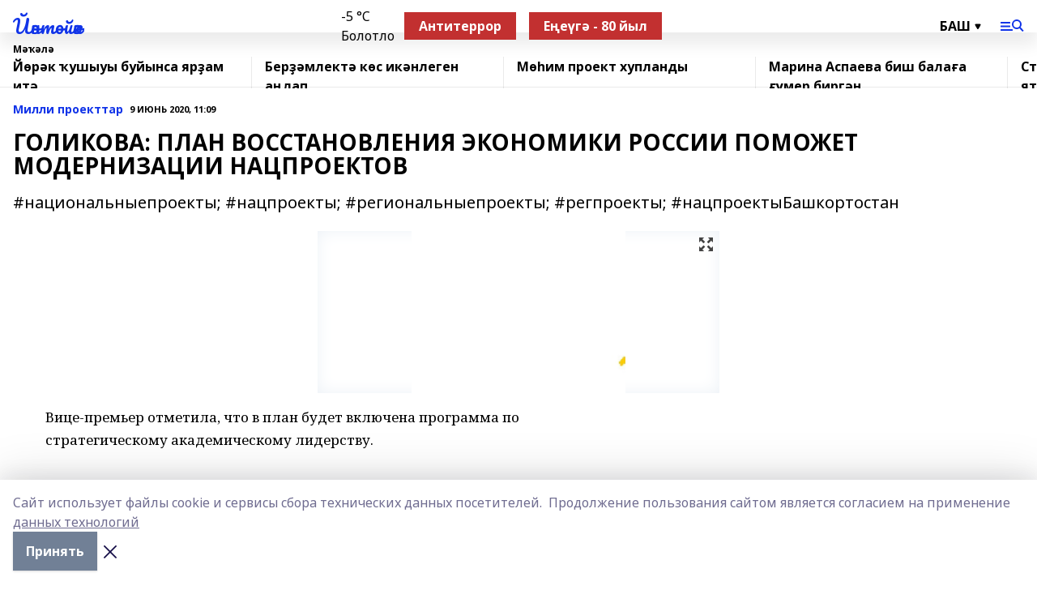

--- FILE ---
content_type: text/html; charset=utf-8
request_url: https://yantiyak.ru/articles/milli-proekttar/2020-06-09/golikova-plan-vosstanovleniya-ekonomiki-rossii-pomozhet-modernizatsii-natsproektov-105307
body_size: 28275
content:
<!doctype html>
<html data-n-head-ssr lang="ru" data-n-head="%7B%22lang%22:%7B%22ssr%22:%22ru%22%7D%7D">
  <head >
    <title>ГОЛИКОВА: ПЛАН ВОССТАНОВЛЕНИЯ ЭКОНОМИКИ РОССИИ ПОМОЖЕТ МОДЕРНИЗАЦИИ НАЦПРОЕКТОВ</title><meta data-n-head="ssr" data-hid="google" name="google" content="notranslate"><meta data-n-head="ssr" data-hid="charset" charset="utf-8"><meta data-n-head="ssr" name="viewport" content="width=1300"><meta data-n-head="ssr" data-hid="og:url" property="og:url" content="https://yantiyak.ru/articles/milli-proekttar/2020-06-09/golikova-plan-vosstanovleniya-ekonomiki-rossii-pomozhet-modernizatsii-natsproektov-105307"><meta data-n-head="ssr" data-hid="og:type" property="og:type" content="article"><meta data-n-head="ssr" name="yandex-verification" content="57487cc8c35c1b7d"><meta data-n-head="ssr" name="zen-verification" content="&lt;meta name=&quot;zen-verification&quot; content=&quot;3269q9uTlJfAkW3lHFdS6WwxmOBZHA8XVT29XMMgatVdmslqjKMwVRiAVDAu89nU&quot; /&gt;"><meta data-n-head="ssr" name="google-site-verification" content="y9IWHISeh5PrzOVNS4Qt8vP7OBMFkZL-EnkX-lEAXFU"><meta data-n-head="ssr" data-hid="og:title" property="og:title" content="ГОЛИКОВА: ПЛАН ВОССТАНОВЛЕНИЯ ЭКОНОМИКИ РОССИИ ПОМОЖЕТ МОДЕРНИЗАЦИИ НАЦПРОЕКТОВ"><meta data-n-head="ssr" data-hid="og:description" property="og:description" content="#национальныепроекты; #нацпроекты; #региональныепроекты; #регпроекты; #нацпроектыБашкортостан"><meta data-n-head="ssr" data-hid="description" name="description" content="#национальныепроекты; #нацпроекты; #региональныепроекты; #регпроекты; #нацпроектыБашкортостан"><meta data-n-head="ssr" data-hid="og:image" property="og:image" content="https://yantiyak.ru/attachments/5505d284c6df2ef1c9c5710088a281d58480ddae/store/crop/0/0/496/375/496/375/0/75c5ef0edf0f9b3c67126b6c49a739ba11d9ee7474231e87faed73f33dde/placeholder.png"><link data-n-head="ssr" rel="icon" href="https://api.bashinform.ru/attachments/6a36138b4f2da90a593b538b42206548d2b7f70d/store/b382d1e73fb91e5d3611c7adeef84b5d0c7e3902bf258fd5177078cf15a1/9GRXxEbxonc.jpg"><link data-n-head="ssr" rel="canonical" href="https://yantiyak.ru/articles/milli-proekttar/2020-06-09/golikova-plan-vosstanovleniya-ekonomiki-rossii-pomozhet-modernizatsii-natsproektov-105307"><link data-n-head="ssr" rel="preconnect" href="https://fonts.googleapis.com"><link data-n-head="ssr" rel="stylesheet" href="/fonts/noto-sans/index.css"><link data-n-head="ssr" rel="stylesheet" href="https://fonts.googleapis.com/css2?family=Noto+Serif:wght@400;700&amp;display=swap"><link data-n-head="ssr" rel="stylesheet" href="https://fonts.googleapis.com/css2?family=Inter:wght@400;600;700;900&amp;display=swap"><link data-n-head="ssr" rel="stylesheet" href="https://fonts.googleapis.com/css2?family=Montserrat:wght@400;700&amp;display=swap"><link data-n-head="ssr" rel="stylesheet" href="https://fonts.googleapis.com/css2?family=Pacifico&amp;display=swap"><style data-n-head="ssr">:root { --active-color: #1134e8; }</style><script data-n-head="ssr" src="https://yastatic.net/pcode/adfox/loader.js" crossorigin="anonymous"></script><script data-n-head="ssr" src="https://vk.com/js/api/openapi.js" async></script><script data-n-head="ssr" src="https://widget.sparrow.ru/js/embed.js" async></script><script data-n-head="ssr" src="https://yandex.ru/ads/system/header-bidding.js" async></script><script data-n-head="ssr" src="https://ads.digitalcaramel.com/js/bashinform.ru.js" type="text/javascript"></script><script data-n-head="ssr">window.yaContextCb = window.yaContextCb || []</script><script data-n-head="ssr" src="https://yandex.ru/ads/system/context.js" async></script><script data-n-head="ssr" type="application/ld+json">{
            "@context": "https://schema.org",
            "@type": "NewsArticle",
            "mainEntityOfPage": {
              "@type": "WebPage",
              "@id": "https://yantiyak.ru/articles/milli-proekttar/2020-06-09/golikova-plan-vosstanovleniya-ekonomiki-rossii-pomozhet-modernizatsii-natsproektov-105307"
            },
            "headline" : "ГОЛИКОВА: ПЛАН ВОССТАНОВЛЕНИЯ ЭКОНОМИКИ РОССИИ ПОМОЖЕТ МОДЕРНИЗАЦИИ НАЦПРОЕКТОВ",
            "image": [
              "https://yantiyak.ru/attachments/5505d284c6df2ef1c9c5710088a281d58480ddae/store/crop/0/0/496/375/496/375/0/75c5ef0edf0f9b3c67126b6c49a739ba11d9ee7474231e87faed73f33dde/placeholder.png"
            ],
            "datePublished": "2020-06-09T11:09:39.000+05:00",
            "author": [],
            "publisher": {
              "@type": "Organization",
              "name": "«Йәнтөйәк»",
              "logo": {
                "@type": "ImageObject",
                "url": "null"
              }
            },
            "description": "#национальныепроекты; #нацпроекты; #региональныепроекты; #регпроекты; #нацпроектыБашкортостан"
          }</script><link rel="preload" href="/_nuxt/2b8329c.js" as="script"><link rel="preload" href="/_nuxt/622ad3e.js" as="script"><link rel="preload" href="/_nuxt/8d87fb7.js" as="script"><link rel="preload" href="/_nuxt/26889cd.js" as="script"><link rel="preload" href="/_nuxt/11747bc.js" as="script"><link rel="preload" href="/_nuxt/f8c19a1.js" as="script"><link rel="preload" href="/_nuxt/d6d0d28.js" as="script"><link rel="preload" href="/_nuxt/d945a1d.js" as="script"><link rel="preload" href="/_nuxt/d0a6ea4.js" as="script"><link rel="preload" href="/_nuxt/f8a5f10.js" as="script"><style data-vue-ssr-id="02097838:0 0211d3d2:0 7e56e4e3:0 78c231fa:0 2b202313:0 3ba5510c:0 7deb7420:0 7501b878:0 67a80222:0 01f9c408:0 f11faff8:0 01b9542b:0 74a8f3db:0 fd82e6f0:0 69552a97:0 2bc4b7f8:0 77d4baa4:0 6f94af7f:0 0a7c8cf7:0 67baf181:0 a473ccf0:0 3eb3f9ae:0 0684d134:0 7eba589d:0 44e53ad8:0 d15e8f64:0">.fade-enter,.fade-leave-to{opacity:0}.fade-enter-active,.fade-leave-active{transition:opacity .2s ease}.fade-up-enter-active,.fade-up-leave-active{transition:all .35s}.fade-up-enter,.fade-up-leave-to{opacity:0;transform:translateY(-20px)}.rubric-date{display:flex;align-items:flex-end;margin-bottom:1rem}.cm-rubric{font-weight:700;font-size:14px;margin-right:.5rem;color:var(--active-color)}.cm-date{font-size:11px;text-transform:uppercase;font-weight:700}.cm-story{font-weight:700;font-size:14px;margin-left:.5rem;margin-right:.5rem;color:var(--active-color)}.serif-text{font-family:Noto Serif,serif;line-height:1.65;font-size:17px}.bg-img{background-size:cover;background-position:50%;height:0;position:relative;background-color:#e2e2e2;padding-bottom:56%;>img{position:absolute;left:0;top:0;width:100%;height:100%;-o-object-fit:cover;object-fit:cover;-o-object-position:center;object-position:center}}.btn{--text-opacity:1;color:#fff;color:rgba(255,255,255,var(--text-opacity));text-align:center;padding-top:1.5rem;padding-bottom:1.5rem;font-weight:700;cursor:pointer;margin-top:2rem;border-radius:8px;font-size:20px;background:var(--active-color)}.checkbox{border-radius:.5rem;border-width:1px;margin-right:1.25rem;cursor:pointer;border-color:#e9e9eb;width:32px;height:32px}.checkbox.__active{background:var(--active-color) 50% no-repeat url([data-uri]);border-color:var(--active-color)}.h1{margin-top:1rem;margin-bottom:1.5rem;font-weight:700;line-height:1.07;font-size:32px}.all-matters{text-align:center;cursor:pointer;padding-top:1.5rem;padding-bottom:1.5rem;font-weight:700;margin-bottom:2rem;border-radius:8px;background:#f5f5f5;font-size:20px}.all-matters.__small{padding-top:.75rem;padding-bottom:.75rem;margin-top:1.5rem;font-size:14px;border-radius:4px}[data-desktop]{.rubric-date{margin-bottom:1.25rem}.h1{font-size:46px;margin-top:1.5rem;margin-bottom:1.5rem}section.cols{display:grid;margin-left:58px;grid-gap:16px;grid-template-columns:816px 42px 300px}section.list-cols{display:grid;grid-gap:40px;grid-template-columns:1fr 300px}.matter-grid{display:flex;flex-wrap:wrap;margin-right:-16px}.top-sticky{position:-webkit-sticky;position:sticky;top:48px}.top-sticky.local{top:56px}.top-sticky.ig{top:86px}.top-sticky-matter{position:-webkit-sticky;position:sticky;z-index:1;top:102px}.top-sticky-matter.local{top:110px}.top-sticky-matter.ig{top:140px}}.search-form{display:flex;border-bottom-width:1px;--border-opacity:1;border-color:#fff;border-color:rgba(255,255,255,var(--border-opacity));padding-bottom:.75rem;justify-content:space-between;align-items:center;--text-opacity:1;color:#fff;color:rgba(255,255,255,var(--text-opacity));.reset{cursor:pointer;opacity:.5;display:block}input{background-color:transparent;border-style:none;--text-opacity:1;color:#fff;color:rgba(255,255,255,var(--text-opacity));outline:2px solid transparent;outline-offset:2px;width:66.666667%;font-size:20px}input::-moz-placeholder{color:hsla(0,0%,100%,.18824)}input:-ms-input-placeholder{color:hsla(0,0%,100%,.18824)}input::placeholder{color:hsla(0,0%,100%,.18824)}}[data-desktop] .search-form{width:820px;button{border-radius:.25rem;font-weight:700;padding:.5rem 1.5rem;cursor:pointer;--text-opacity:1;color:#fff;color:rgba(255,255,255,var(--text-opacity));font-size:22px;background:var(--active-color)}input{font-size:28px}.reset{margin-right:2rem;margin-left:auto}}html.locked{overflow:hidden}html{body{letter-spacing:-.03em;font-family:Noto Sans,sans-serif;line-height:1.19;font-size:14px}ol,ul{margin-left:2rem;margin-bottom:1rem;li{margin-bottom:.5rem}}ol{list-style-type:decimal}ul{list-style-type:disc}a{cursor:pointer;color:inherit}iframe,img,object,video{max-width:100%}}.container{padding-left:16px;padding-right:16px}[data-desktop]{min-width:1250px;.container{margin-left:auto;margin-right:auto;padding-left:0;padding-right:0;width:1250px}}
/*! normalize.css v8.0.1 | MIT License | github.com/necolas/normalize.css */html{line-height:1.15;-webkit-text-size-adjust:100%}body{margin:0}main{display:block}h1{font-size:2em;margin:.67em 0}hr{box-sizing:content-box;height:0;overflow:visible}pre{font-family:monospace,monospace;font-size:1em}a{background-color:transparent}abbr[title]{border-bottom:none;text-decoration:underline;-webkit-text-decoration:underline dotted;text-decoration:underline dotted}b,strong{font-weight:bolder}code,kbd,samp{font-family:monospace,monospace;font-size:1em}small{font-size:80%}sub,sup{font-size:75%;line-height:0;position:relative;vertical-align:baseline}sub{bottom:-.25em}sup{top:-.5em}img{border-style:none}button,input,optgroup,select,textarea{font-family:inherit;font-size:100%;line-height:1.15;margin:0}button,input{overflow:visible}button,select{text-transform:none}[type=button],[type=reset],[type=submit],button{-webkit-appearance:button}[type=button]::-moz-focus-inner,[type=reset]::-moz-focus-inner,[type=submit]::-moz-focus-inner,button::-moz-focus-inner{border-style:none;padding:0}[type=button]:-moz-focusring,[type=reset]:-moz-focusring,[type=submit]:-moz-focusring,button:-moz-focusring{outline:1px dotted ButtonText}fieldset{padding:.35em .75em .625em}legend{box-sizing:border-box;color:inherit;display:table;max-width:100%;padding:0;white-space:normal}progress{vertical-align:baseline}textarea{overflow:auto}[type=checkbox],[type=radio]{box-sizing:border-box;padding:0}[type=number]::-webkit-inner-spin-button,[type=number]::-webkit-outer-spin-button{height:auto}[type=search]{-webkit-appearance:textfield;outline-offset:-2px}[type=search]::-webkit-search-decoration{-webkit-appearance:none}::-webkit-file-upload-button{-webkit-appearance:button;font:inherit}details{display:block}summary{display:list-item}[hidden],template{display:none}blockquote,dd,dl,figure,h1,h2,h3,h4,h5,h6,hr,p,pre{margin:0}button{background-color:transparent;background-image:none}button:focus{outline:1px dotted;outline:5px auto -webkit-focus-ring-color}fieldset,ol,ul{margin:0;padding:0}ol,ul{list-style:none}html{font-family:Noto Sans,sans-serif;line-height:1.5}*,:after,:before{box-sizing:border-box;border:0 solid #e2e8f0}hr{border-top-width:1px}img{border-style:solid}textarea{resize:vertical}input::-moz-placeholder,textarea::-moz-placeholder{color:#a0aec0}input:-ms-input-placeholder,textarea:-ms-input-placeholder{color:#a0aec0}input::placeholder,textarea::placeholder{color:#a0aec0}[role=button],button{cursor:pointer}table{border-collapse:collapse}h1,h2,h3,h4,h5,h6{font-size:inherit;font-weight:inherit}a{color:inherit;text-decoration:inherit}button,input,optgroup,select,textarea{padding:0;line-height:inherit;color:inherit}code,kbd,pre,samp{font-family:Menlo,Monaco,Consolas,"Liberation Mono","Courier New",monospace}audio,canvas,embed,iframe,img,object,svg,video{display:block;vertical-align:middle}img,video{max-width:100%;height:auto}.appearance-none{-webkit-appearance:none;-moz-appearance:none;appearance:none}.bg-transparent{background-color:transparent}.bg-black{--bg-opacity:1;background-color:#000;background-color:rgba(0,0,0,var(--bg-opacity))}.bg-white{--bg-opacity:1;background-color:#fff;background-color:rgba(255,255,255,var(--bg-opacity))}.bg-gray-200{--bg-opacity:1;background-color:#edf2f7;background-color:rgba(237,242,247,var(--bg-opacity))}.bg-center{background-position:50%}.bg-top{background-position:top}.bg-no-repeat{background-repeat:no-repeat}.bg-cover{background-size:cover}.bg-contain{background-size:contain}.border-collapse{border-collapse:collapse}.border-black{--border-opacity:1;border-color:#000;border-color:rgba(0,0,0,var(--border-opacity))}.border-blue-400{--border-opacity:1;border-color:#63b3ed;border-color:rgba(99,179,237,var(--border-opacity))}.rounded{border-radius:.25rem}.rounded-lg{border-radius:.5rem}.rounded-full{border-radius:9999px}.border-none{border-style:none}.border-2{border-width:2px}.border-4{border-width:4px}.border{border-width:1px}.border-t-0{border-top-width:0}.border-t{border-top-width:1px}.border-b{border-bottom-width:1px}.cursor-pointer{cursor:pointer}.block{display:block}.inline-block{display:inline-block}.flex{display:flex}.table{display:table}.grid{display:grid}.hidden{display:none}.flex-col{flex-direction:column}.flex-wrap{flex-wrap:wrap}.flex-no-wrap{flex-wrap:nowrap}.items-center{align-items:center}.justify-center{justify-content:center}.justify-between{justify-content:space-between}.flex-grow-0{flex-grow:0}.flex-shrink-0{flex-shrink:0}.order-first{order:-9999}.order-last{order:9999}.font-sans{font-family:Noto Sans,sans-serif}.font-serif{font-family:Noto Serif,serif}.font-medium{font-weight:500}.font-semibold{font-weight:600}.font-bold{font-weight:700}.h-3{height:.75rem}.h-6{height:1.5rem}.h-12{height:3rem}.h-auto{height:auto}.h-full{height:100%}.text-xs{font-size:11px}.text-sm{font-size:12px}.text-base{font-size:14px}.text-lg{font-size:16px}.text-xl{font-size:18px}.text-2xl{font-size:21px}.text-3xl{font-size:30px}.text-4xl{font-size:46px}.leading-6{line-height:1.5rem}.leading-none{line-height:1}.leading-tight{line-height:1.07}.leading-snug{line-height:1.125}.m-0{margin:0}.my-0{margin-top:0;margin-bottom:0}.mx-0{margin-left:0;margin-right:0}.mx-1{margin-left:.25rem;margin-right:.25rem}.mx-2{margin-left:.5rem;margin-right:.5rem}.my-4{margin-top:1rem;margin-bottom:1rem}.mx-4{margin-left:1rem;margin-right:1rem}.my-5{margin-top:1.25rem;margin-bottom:1.25rem}.mx-5{margin-left:1.25rem;margin-right:1.25rem}.my-6{margin-top:1.5rem;margin-bottom:1.5rem}.my-8{margin-top:2rem;margin-bottom:2rem}.mx-auto{margin-left:auto;margin-right:auto}.-mx-3{margin-left:-.75rem;margin-right:-.75rem}.-my-4{margin-top:-1rem;margin-bottom:-1rem}.mt-0{margin-top:0}.mr-0{margin-right:0}.mb-0{margin-bottom:0}.ml-0{margin-left:0}.mt-1{margin-top:.25rem}.mr-1{margin-right:.25rem}.mb-1{margin-bottom:.25rem}.ml-1{margin-left:.25rem}.mt-2{margin-top:.5rem}.mr-2{margin-right:.5rem}.mb-2{margin-bottom:.5rem}.ml-2{margin-left:.5rem}.mt-3{margin-top:.75rem}.mr-3{margin-right:.75rem}.mb-3{margin-bottom:.75rem}.mt-4{margin-top:1rem}.mr-4{margin-right:1rem}.mb-4{margin-bottom:1rem}.ml-4{margin-left:1rem}.mt-5{margin-top:1.25rem}.mr-5{margin-right:1.25rem}.mb-5{margin-bottom:1.25rem}.mt-6{margin-top:1.5rem}.mr-6{margin-right:1.5rem}.mb-6{margin-bottom:1.5rem}.mt-8{margin-top:2rem}.mr-8{margin-right:2rem}.mb-8{margin-bottom:2rem}.ml-8{margin-left:2rem}.mt-10{margin-top:2.5rem}.ml-10{margin-left:2.5rem}.mt-12{margin-top:3rem}.mb-12{margin-bottom:3rem}.mt-16{margin-top:4rem}.mb-16{margin-bottom:4rem}.mr-20{margin-right:5rem}.mr-auto{margin-right:auto}.ml-auto{margin-left:auto}.mt-px{margin-top:1px}.-mt-2{margin-top:-.5rem}.max-w-none{max-width:none}.max-w-full{max-width:100%}.object-contain{-o-object-fit:contain;object-fit:contain}.object-cover{-o-object-fit:cover;object-fit:cover}.object-center{-o-object-position:center;object-position:center}.opacity-0{opacity:0}.opacity-50{opacity:.5}.outline-none{outline:2px solid transparent;outline-offset:2px}.overflow-auto{overflow:auto}.overflow-hidden{overflow:hidden}.overflow-visible{overflow:visible}.p-0{padding:0}.p-2{padding:.5rem}.p-3{padding:.75rem}.p-4{padding:1rem}.p-8{padding:2rem}.px-0{padding-left:0;padding-right:0}.py-1{padding-top:.25rem;padding-bottom:.25rem}.px-1{padding-left:.25rem;padding-right:.25rem}.py-2{padding-top:.5rem;padding-bottom:.5rem}.px-2{padding-left:.5rem;padding-right:.5rem}.py-3{padding-top:.75rem;padding-bottom:.75rem}.px-3{padding-left:.75rem;padding-right:.75rem}.py-4{padding-top:1rem;padding-bottom:1rem}.px-4{padding-left:1rem;padding-right:1rem}.px-5{padding-left:1.25rem;padding-right:1.25rem}.px-6{padding-left:1.5rem;padding-right:1.5rem}.py-8{padding-top:2rem;padding-bottom:2rem}.py-10{padding-top:2.5rem;padding-bottom:2.5rem}.pt-0{padding-top:0}.pr-0{padding-right:0}.pb-0{padding-bottom:0}.pt-1{padding-top:.25rem}.pt-2{padding-top:.5rem}.pb-2{padding-bottom:.5rem}.pl-2{padding-left:.5rem}.pt-3{padding-top:.75rem}.pb-3{padding-bottom:.75rem}.pt-4{padding-top:1rem}.pr-4{padding-right:1rem}.pb-4{padding-bottom:1rem}.pl-4{padding-left:1rem}.pt-5{padding-top:1.25rem}.pr-5{padding-right:1.25rem}.pb-5{padding-bottom:1.25rem}.pl-5{padding-left:1.25rem}.pt-6{padding-top:1.5rem}.pb-6{padding-bottom:1.5rem}.pl-6{padding-left:1.5rem}.pt-8{padding-top:2rem}.pb-8{padding-bottom:2rem}.pr-10{padding-right:2.5rem}.pb-12{padding-bottom:3rem}.pl-12{padding-left:3rem}.pb-16{padding-bottom:4rem}.pointer-events-none{pointer-events:none}.fixed{position:fixed}.absolute{position:absolute}.relative{position:relative}.sticky{position:-webkit-sticky;position:sticky}.top-0{top:0}.right-0{right:0}.bottom-0{bottom:0}.left-0{left:0}.left-auto{left:auto}.shadow{box-shadow:0 1px 3px 0 rgba(0,0,0,.1),0 1px 2px 0 rgba(0,0,0,.06)}.shadow-none{box-shadow:none}.text-center{text-align:center}.text-right{text-align:right}.text-transparent{color:transparent}.text-black{--text-opacity:1;color:#000;color:rgba(0,0,0,var(--text-opacity))}.text-white{--text-opacity:1;color:#fff;color:rgba(255,255,255,var(--text-opacity))}.text-gray-600{--text-opacity:1;color:#718096;color:rgba(113,128,150,var(--text-opacity))}.text-gray-700{--text-opacity:1;color:#4a5568;color:rgba(74,85,104,var(--text-opacity))}.uppercase{text-transform:uppercase}.underline{text-decoration:underline}.tracking-tight{letter-spacing:-.05em}.select-none{-webkit-user-select:none;-moz-user-select:none;-ms-user-select:none;user-select:none}.select-all{-webkit-user-select:all;-moz-user-select:all;-ms-user-select:all;user-select:all}.visible{visibility:visible}.invisible{visibility:hidden}.whitespace-no-wrap{white-space:nowrap}.w-3{width:.75rem}.w-auto{width:auto}.w-1\/3{width:33.333333%}.w-full{width:100%}.z-20{z-index:20}.z-50{z-index:50}.gap-1{grid-gap:.25rem;gap:.25rem}.gap-2{grid-gap:.5rem;gap:.5rem}.gap-3{grid-gap:.75rem;gap:.75rem}.gap-4{grid-gap:1rem;gap:1rem}.gap-5{grid-gap:1.25rem;gap:1.25rem}.gap-6{grid-gap:1.5rem;gap:1.5rem}.gap-8{grid-gap:2rem;gap:2rem}.gap-10{grid-gap:2.5rem;gap:2.5rem}.grid-cols-1{grid-template-columns:repeat(1,minmax(0,1fr))}.grid-cols-2{grid-template-columns:repeat(2,minmax(0,1fr))}.grid-cols-3{grid-template-columns:repeat(3,minmax(0,1fr))}.grid-cols-4{grid-template-columns:repeat(4,minmax(0,1fr))}.grid-cols-5{grid-template-columns:repeat(5,minmax(0,1fr))}.transform{--transform-translate-x:0;--transform-translate-y:0;--transform-rotate:0;--transform-skew-x:0;--transform-skew-y:0;--transform-scale-x:1;--transform-scale-y:1;transform:translateX(var(--transform-translate-x)) translateY(var(--transform-translate-y)) rotate(var(--transform-rotate)) skewX(var(--transform-skew-x)) skewY(var(--transform-skew-y)) scaleX(var(--transform-scale-x)) scaleY(var(--transform-scale-y))}.transition-all{transition-property:all}.transition{transition-property:background-color,border-color,color,fill,stroke,opacity,box-shadow,transform}@-webkit-keyframes spin{to{transform:rotate(1turn)}}@keyframes spin{to{transform:rotate(1turn)}}@-webkit-keyframes ping{75%,to{transform:scale(2);opacity:0}}@keyframes ping{75%,to{transform:scale(2);opacity:0}}@-webkit-keyframes pulse{50%{opacity:.5}}@keyframes pulse{50%{opacity:.5}}@-webkit-keyframes bounce{0%,to{transform:translateY(-25%);-webkit-animation-timing-function:cubic-bezier(.8,0,1,1);animation-timing-function:cubic-bezier(.8,0,1,1)}50%{transform:none;-webkit-animation-timing-function:cubic-bezier(0,0,.2,1);animation-timing-function:cubic-bezier(0,0,.2,1)}}@keyframes bounce{0%,to{transform:translateY(-25%);-webkit-animation-timing-function:cubic-bezier(.8,0,1,1);animation-timing-function:cubic-bezier(.8,0,1,1)}50%{transform:none;-webkit-animation-timing-function:cubic-bezier(0,0,.2,1);animation-timing-function:cubic-bezier(0,0,.2,1)}}
.nuxt-progress{position:fixed;top:0;left:0;right:0;height:2px;width:0;opacity:1;transition:width .1s,opacity .4s;background-color:var(--active-color);z-index:999999}.nuxt-progress.nuxt-progress-notransition{transition:none}.nuxt-progress-failed{background-color:red}
.page_1iNBq{position:relative;min-height:65vh}[data-desktop]{.topBanner_Im5IM{margin-left:auto;margin-right:auto;width:1256px}}
.bnr_2VvRX{margin-left:auto;margin-right:auto;width:300px}.bnr_2VvRX:not(:empty){margin-bottom:1rem}.bnrContainer_1ho9N.mb-0 .bnr_2VvRX{margin-bottom:0}[data-desktop]{.bnr_2VvRX{width:auto;margin-left:0;margin-right:0}}
.topline-container[data-v-7682f57c]{position:-webkit-sticky;position:sticky;top:0;z-index:10}.bottom-menu[data-v-7682f57c]{--bg-opacity:1;background-color:#fff;background-color:rgba(255,255,255,var(--bg-opacity));height:45px;box-shadow:0 15px 20px rgba(0,0,0,.08)}.bottom-menu.__dark[data-v-7682f57c]{--bg-opacity:1;background-color:#000;background-color:rgba(0,0,0,var(--bg-opacity));.bottom-menu-link{--text-opacity:1;color:#fff;color:rgba(255,255,255,var(--text-opacity))}.bottom-menu-link:hover{color:var(--active-color)}}.bottom-menu-links[data-v-7682f57c]{display:flex;overflow:auto;grid-gap:1rem;gap:1rem;padding-top:1rem;padding-bottom:1rem;scrollbar-width:none}.bottom-menu-links[data-v-7682f57c]::-webkit-scrollbar{display:none}.bottom-menu-link[data-v-7682f57c]{white-space:nowrap;font-weight:700}.bottom-menu-link[data-v-7682f57c]:hover{color:var(--active-color)}
.topline_KUXuM{--bg-opacity:1;background-color:#fff;background-color:rgba(255,255,255,var(--bg-opacity));padding-top:.5rem;padding-bottom:.5rem;position:relative;box-shadow:0 15px 20px rgba(0,0,0,.08);height:40px;z-index:1}.topline_KUXuM.__dark_3HDH5{--bg-opacity:1;background-color:#000;background-color:rgba(0,0,0,var(--bg-opacity))}[data-desktop]{.topline_KUXuM{height:50px}}
.container_3LUUG{display:flex;align-items:center;justify-content:space-between}.container_3LUUG.__dark_AMgBk{.logo_1geVj{--text-opacity:1;color:#fff;color:rgba(255,255,255,var(--text-opacity))}.menu-trigger_2_P72{--bg-opacity:1;background-color:#fff;background-color:rgba(255,255,255,var(--bg-opacity))}.lang_107ai,.topline-item_1BCyx{--text-opacity:1;color:#fff;color:rgba(255,255,255,var(--text-opacity))}.lang_107ai{background-image:url([data-uri])}}.lang_107ai{margin-left:auto;margin-right:1.25rem;padding-right:1rem;padding-left:.5rem;cursor:pointer;display:flex;align-items:center;font-weight:700;-webkit-appearance:none;-moz-appearance:none;appearance:none;outline:2px solid transparent;outline-offset:2px;text-transform:uppercase;background:no-repeat url([data-uri]) calc(100% - 3px) 50%}.logo-img_9ttWw{max-height:30px}.logo-text_Gwlnp{white-space:nowrap;font-family:Pacifico,serif;font-size:24px;line-height:.9;color:var(--active-color)}.menu-trigger_2_P72{cursor:pointer;width:30px;height:24px;background:var(--active-color);-webkit-mask:no-repeat url(/_nuxt/img/menu.cffb7c4.svg) center;mask:no-repeat url(/_nuxt/img/menu.cffb7c4.svg) center}.menu-trigger_2_P72.__cross_3NUSb{-webkit-mask-image:url([data-uri]);mask-image:url([data-uri])}.topline-item_1BCyx{font-weight:700;line-height:1;margin-right:16px}.topline-item_1BCyx,.topline-item_1BCyx.blue_1SDgs,.topline-item_1BCyx.red_1EmKm{--text-opacity:1;color:#fff;color:rgba(255,255,255,var(--text-opacity))}.topline-item_1BCyx.blue_1SDgs,.topline-item_1BCyx.red_1EmKm{padding:9px 18px;background:#8bb1d4}.topline-item_1BCyx.red_1EmKm{background:#c23030}.topline-item_1BCyx.default_3xuLv{font-size:12px;color:var(--active-color);max-width:100px}[data-desktop]{.logo-img_9ttWw{max-height:40px}.logo-text_Gwlnp{position:relative;top:-3px;font-size:36px}.slogan-desktop_2LraR{font-size:11px;margin-left:2.5rem;font-weight:700;text-transform:uppercase;color:#5e6a70}.lang_107ai{margin-left:0}}
.weather[data-v-f75b9a02]{display:flex;align-items:center;.icon{border-radius:9999px;margin-right:.5rem;background:var(--active-color) no-repeat 50%/11px;width:18px;height:18px}.clear{background-image:url(/_nuxt/img/clear.504a39c.svg)}.clouds{background-image:url(/_nuxt/img/clouds.35bb1b1.svg)}.few_clouds{background-image:url(/_nuxt/img/few_clouds.849e8ce.svg)}.rain{background-image:url(/_nuxt/img/rain.fa221cc.svg)}.snow{background-image:url(/_nuxt/img/snow.3971728.svg)}.thunderstorm_w_rain{background-image:url(/_nuxt/img/thunderstorm_w_rain.f4f5bf2.svg)}.thunderstorm{background-image:url(/_nuxt/img/thunderstorm.bbf00c1.svg)}.text{font-size:12px;font-weight:700;line-height:1;color:rgba(0,0,0,.9)}}.__dark.weather .text[data-v-f75b9a02]{--text-opacity:1;color:#fff;color:rgba(255,255,255,var(--text-opacity))}
.block_35WEi{position:-webkit-sticky;position:sticky;left:0;width:100%;padding-top:.75rem;padding-bottom:.75rem;--bg-opacity:1;background-color:#fff;background-color:rgba(255,255,255,var(--bg-opacity));--text-opacity:1;color:#000;color:rgba(0,0,0,var(--text-opacity));height:68px;z-index:8;border-bottom:1px solid rgba(0,0,0,.08235)}.block_35WEi.invisible_3bwn4{visibility:hidden}.block_35WEi.local_2u9p8,.block_35WEi.local_ext_2mSQw{top:40px}.block_35WEi.local_2u9p8.has_bottom_items_u0rcZ,.block_35WEi.local_ext_2mSQw.has_bottom_items_u0rcZ{top:85px}.block_35WEi.ig_3ld7e{top:50px}.block_35WEi.ig_3ld7e.has_bottom_items_u0rcZ{top:95px}.block_35WEi.bi_3BhQ1,.block_35WEi.bi_ext_1Yp6j{top:49px}.block_35WEi.bi_3BhQ1.has_bottom_items_u0rcZ,.block_35WEi.bi_ext_1Yp6j.has_bottom_items_u0rcZ{top:94px}.block_35WEi.red_wPGsU{background:#fdf3f3;.blockTitle_1BF2P{color:#d65a47}}.block_35WEi.blue_2AJX7{background:#e6ecf2;.blockTitle_1BF2P{color:#8bb1d4}}.block_35WEi{.loading_1RKbb{height:1.5rem;margin:0 auto}}.blockTitle_1BF2P{font-weight:700;font-size:12px;margin-bottom:.25rem;display:inline-block;overflow:hidden;max-height:1.2em;display:-webkit-box;-webkit-line-clamp:1;-webkit-box-orient:vertical;text-overflow:ellipsis}.items_2XU71{display:flex;overflow:auto;margin-left:-16px;margin-right:-16px;padding-left:16px;padding-right:16px}.items_2XU71::-webkit-scrollbar{display:none}.item_KFfAv{flex-shrink:0;flex-grow:0;padding-right:1rem;margin-right:1rem;font-weight:700;overflow:hidden;width:295px;max-height:2.4em;border-right:1px solid rgba(0,0,0,.08235);display:-webkit-box;-webkit-line-clamp:2;-webkit-box-orient:vertical;text-overflow:ellipsis}.item_KFfAv:hover{opacity:.75}[data-desktop]{.block_35WEi{height:54px}.block_35WEi.local_2u9p8,.block_35WEi.local_ext_2mSQw{top:50px}.block_35WEi.local_2u9p8.has_bottom_items_u0rcZ,.block_35WEi.local_ext_2mSQw.has_bottom_items_u0rcZ{top:95px}.block_35WEi.ig_3ld7e{top:80px}.block_35WEi.ig_3ld7e.has_bottom_items_u0rcZ{top:125px}.block_35WEi.bi_3BhQ1,.block_35WEi.bi_ext_1Yp6j{top:42px}.block_35WEi.bi_3BhQ1.has_bottom_items_u0rcZ,.block_35WEi.bi_ext_1Yp6j.has_bottom_items_u0rcZ{top:87px}.block_35WEi.image_3yONs{.prev_1cQoq{background-image:url([data-uri])}.next_827zB{background-image:url([data-uri])}}.wrapper_TrcU4{display:grid;grid-template-columns:240px calc(100% - 320px)}.next_827zB,.prev_1cQoq{position:absolute;cursor:pointer;width:24px;height:24px;top:4px;left:210px;background:url([data-uri])}.next_827zB{left:auto;right:15px;background:url([data-uri])}.blockTitle_1BF2P{font-size:18px;padding-right:2.5rem;margin-right:0;max-height:2.4em;-webkit-line-clamp:2}.items_2XU71{margin-left:0;padding-left:0;-ms-scroll-snap-type:x mandatory;scroll-snap-type:x mandatory;scroll-behavior:smooth;scrollbar-width:none}.item_KFfAv,.items_2XU71{margin-right:0;padding-right:0}.item_KFfAv{padding-left:1.25rem;scroll-snap-align:start;width:310px;border-left:1px solid rgba(0,0,0,.08235);border-right:none}}
@-webkit-keyframes rotate-data-v-8cdd8c10{0%{transform:rotate(0)}to{transform:rotate(1turn)}}@keyframes rotate-data-v-8cdd8c10{0%{transform:rotate(0)}to{transform:rotate(1turn)}}.component[data-v-8cdd8c10]{height:3rem;margin-top:1.5rem;margin-bottom:1.5rem;display:flex;justify-content:center;align-items:center;span{height:100%;width:4rem;background:no-repeat url(/_nuxt/img/loading.dd38236.svg) 50%/contain;-webkit-animation:rotate-data-v-8cdd8c10 .8s infinite;animation:rotate-data-v-8cdd8c10 .8s infinite}}
.promo_ZrQsB{text-align:center;display:block;--text-opacity:1;color:#fff;color:rgba(255,255,255,var(--text-opacity));font-weight:500;font-size:16px;line-height:1;position:relative;z-index:1;background:#d65a47;padding:6px 20px}[data-desktop]{.promo_ZrQsB{margin-left:auto;margin-right:auto;font-size:18px;padding:12px 40px}}
.feedTriggerMobile_1uP3h{text-align:center;width:100%;left:0;bottom:0;padding:1rem;color:#000;color:rgba(0,0,0,var(--text-opacity));background:#e7e7e7;filter:drop-shadow(0 -10px 30px rgba(0,0,0,.4))}.feedTriggerMobile_1uP3h,[data-desktop] .feedTriggerDesktop_eR1zC{position:fixed;font-weight:700;--text-opacity:1;z-index:8}[data-desktop] .feedTriggerDesktop_eR1zC{color:#fff;color:rgba(255,255,255,var(--text-opacity));cursor:pointer;padding:1rem 1rem 1rem 1.5rem;display:flex;align-items:center;justify-content:space-between;width:auto;font-size:28px;right:20px;bottom:20px;line-height:.85;background:var(--active-color);.new_36fkO{--bg-opacity:1;background-color:#fff;background-color:rgba(255,255,255,var(--bg-opacity));font-size:18px;padding:.25rem .5rem;margin-left:1rem;color:var(--active-color)}}
.noindex_1PbKm{display:block}.rubricDate_XPC5P{display:flex;margin-bottom:1rem;align-items:center;flex-wrap:wrap;grid-row-gap:.5rem;row-gap:.5rem}[data-desktop]{.rubricDate_XPC5P{margin-left:58px}.noindex_1PbKm,.pollContainer_25rgc{margin-left:40px}.noindex_1PbKm{width:700px}}
.h1_fQcc_{margin-top:0;margin-bottom:1rem;font-size:28px}.bigLead_37UJd{margin-bottom:1.25rem;font-size:20px}[data-desktop]{.h1_fQcc_{margin-bottom:1.25rem;margin-top:0;font-size:40px}.bigLead_37UJd{font-size:21px;margin-bottom:2rem}.smallLead_3mYo6{font-size:21px;font-weight:500}.leadImg_n0Xok{display:grid;grid-gap:2rem;gap:2rem;margin-bottom:2rem;grid-template-columns:repeat(2,minmax(0,1fr));margin-left:40px;width:700px}}
.partner[data-v-73e20f19]{margin-top:1rem;margin-bottom:1rem;color:rgba(0,0,0,.31373)}
.blurImgContainer_3_532{position:relative;overflow:hidden;--bg-opacity:1;background-color:#edf2f7;background-color:rgba(237,242,247,var(--bg-opacity));background-position:50%;background-repeat:no-repeat;display:flex;align-items:center;justify-content:center;aspect-ratio:16/9;background-image:url(/img/loading.svg)}.blurImgBlur_2fI8T{background-position:50%;background-size:cover;filter:blur(10px)}.blurImgBlur_2fI8T,.blurImgImg_ZaMSE{position:absolute;left:0;top:0;width:100%;height:100%}.blurImgImg_ZaMSE{-o-object-fit:contain;object-fit:contain;-o-object-position:center;object-position:center}.play_hPlPQ{background-size:contain;background-position:50%;background-repeat:no-repeat;position:relative;z-index:1;width:18%;min-width:30px;max-width:80px;aspect-ratio:1/1;background-image:url([data-uri])}[data-desktop]{.play_hPlPQ{min-width:35px}}
.fs-icon[data-v-2dcb0dcc]{position:absolute;cursor:pointer;right:0;top:0;transition-property:background-color,border-color,color,fill,stroke,opacity,box-shadow,transform;transition-duration:.3s;width:25px;height:25px;background:url(/_nuxt/img/fs.32f317e.svg) 0 100% no-repeat}
.photoText_slx0c{padding-top:.25rem;font-family:Noto Serif,serif;font-size:13px;a{color:var(--active-color)}}.author_1ZcJr{color:rgba(0,0,0,.50196);span{margin-right:.25rem}}[data-desktop]{.photoText_slx0c{padding-top:.75rem;font-size:12px;line-height:1}.author_1ZcJr{font-size:11px}}.photoText_slx0c.textWhite_m9vxt{--text-opacity:1;color:#fff;color:rgba(255,255,255,var(--text-opacity));.author_1ZcJr{--text-opacity:1;color:#fff;color:rgba(255,255,255,var(--text-opacity))}}
.block_1h4f8{margin-bottom:1.5rem}[data-desktop] .block_1h4f8{margin-bottom:2rem}
.paragraph[data-v-7a4bd814]{a{color:var(--active-color)}p{margin-bottom:1.5rem}ol,ul{margin-left:2rem;margin-bottom:1rem;li{margin-bottom:.5rem}}ol{list-style-type:decimal}ul{list-style-type:disc}.question{font-weight:700;font-size:21px;line-height:1.43}.answer:before,.question:before{content:"— "}h2,h3,h4{font-weight:700;margin-bottom:1.5rem;line-height:1.07;font-family:Noto Sans,sans-serif}h2{font-size:30px}h3{font-size:21px}h4{font-size:18px}blockquote{padding-top:1rem;padding-bottom:1rem;margin-bottom:1rem;font-weight:700;font-family:Noto Sans,sans-serif;border-top:6px solid var(--active-color);border-bottom:6px solid var(--active-color);font-size:19px;line-height:1.15}.table-wrapper{overflow:auto}table{border-collapse:collapse;margin-top:1rem;margin-bottom:1rem;min-width:100%;td{padding:.75rem .5rem;border-width:1px}p{margin:0}}}
.readus_3o8ag{margin-bottom:1.5rem;font-weight:700;font-size:16px}.subscribeButton_2yILe{font-weight:700;--text-opacity:1;color:#fff;color:rgba(255,255,255,var(--text-opacity));text-align:center;letter-spacing:-.05em;background:var(--active-color);padding:0 8px 3px;border-radius:11px;font-size:15px;width:140px}.rTitle_ae5sX{margin-bottom:1rem;font-family:Noto Sans,sans-serif;font-weight:700;color:#202022;font-size:20px;font-style:normal;line-height:normal}.items_1vOtx{display:flex;flex-wrap:wrap;grid-gap:.75rem;gap:.75rem;max-width:360px}.items_1vOtx.regional_OHiaP{.socialIcon_1xwkP{width:calc(33% - 10px)}.socialIcon_1xwkP:first-child,.socialIcon_1xwkP:nth-child(2){width:calc(50% - 10px)}}.socialIcon_1xwkP{margin-bottom:.5rem;background-size:contain;background-repeat:no-repeat;flex-shrink:0;width:calc(50% - 10px);background-position:0;height:30px}.vkIcon_1J2rG{background-image:url(/_nuxt/img/vk.07bf3d5.svg)}.vkShortIcon_1XRTC{background-image:url(/_nuxt/img/vk-short.1e19426.svg)}.tgIcon_3Y6iI{background-image:url(/_nuxt/img/tg.bfb93b5.svg)}.zenIcon_1Vpt0{background-image:url(/_nuxt/img/zen.1c41c49.svg)}.okIcon_3Q4dv{background-image:url(/_nuxt/img/ok.de8d66c.svg)}.okShortIcon_12fSg{background-image:url(/_nuxt/img/ok-short.e0e3723.svg)}.maxIcon_3MreL{background-image:url(/_nuxt/img/max.da7c1ef.png)}[data-desktop]{.readus_3o8ag{margin-left:2.5rem}.items_1vOtx{flex-wrap:nowrap;max-width:none;align-items:center}.subscribeButton_2yILe{text-align:center;font-weight:700;width:auto;padding:4px 7px 7px;font-size:25px}.socialIcon_1xwkP{height:45px}.vkIcon_1J2rG{width:197px!important}.vkShortIcon_1XRTC{width:90px!important}.tgIcon_3Y6iI{width:160px!important}.zenIcon_1Vpt0{width:110px!important}.okIcon_3Q4dv{width:256px!important}.okShortIcon_12fSg{width:90px!important}.maxIcon_3MreL{width:110px!important}}
.socials_3qx1G{margin-bottom:1.5rem}.socials_3qx1G.__black a{--border-opacity:1;border-color:#000;border-color:rgba(0,0,0,var(--border-opacity))}.socials_3qx1G.__border-white_1pZ66 .items_JTU4t a{--border-opacity:1;border-color:#fff;border-color:rgba(255,255,255,var(--border-opacity))}.socials_3qx1G{a{display:block;background-position:50%;background-repeat:no-repeat;cursor:pointer;width:20%;border:.5px solid #e2e2e2;border-right-width:0;height:42px}a:last-child{border-right-width:1px}}.items_JTU4t{display:flex}.vk_3jS8H{background-image:url(/_nuxt/img/vk.a3fc87d.svg)}.ok_3Znis{background-image:url(/_nuxt/img/ok.480e53f.svg)}.wa_32a2a{background-image:url(/_nuxt/img/wa.f2f254d.svg)}.tg_1vndD{background-image:url([data-uri])}.print_3gkIT{background-image:url(/_nuxt/img/print.f5ef7f3.svg)}.max_sqBYC{background-image:url([data-uri])}[data-desktop]{.socials_3qx1G{margin-bottom:0;width:42px}.socials_3qx1G.__sticky{position:-webkit-sticky;position:sticky;top:102px}.socials_3qx1G.__sticky.local_3XMUZ{top:110px}.socials_3qx1G.__sticky.ig_zkzMn{top:140px}.socials_3qx1G{a{width:auto;border-width:1px;border-bottom-width:0}a:last-child{border-bottom-width:1px}}.items_JTU4t{display:block}}.socials_3qx1G.__dark_1QzU6{a{border-color:#373737}.vk_3jS8H{background-image:url(/_nuxt/img/vk-white.dc41d20.svg)}.ok_3Znis{background-image:url(/_nuxt/img/ok-white.c2036d3.svg)}.wa_32a2a{background-image:url(/_nuxt/img/wa-white.e567518.svg)}.tg_1vndD{background-image:url([data-uri])}.print_3gkIT{background-image:url(/_nuxt/img/print-white.f6fd3d9.svg)}.max_sqBYC{background-image:url([data-uri])}}
.blockTitle_2XRiy{margin-bottom:.75rem;font-weight:700;font-size:28px}.itemsContainer_3JjHp{overflow:auto;margin-right:-1rem}.items_Kf7PA{width:770px;display:flex;overflow:auto}.teaserItem_ZVyTH{padding:.75rem;background:#f2f2f4;width:240px;margin-right:16px;.img_3lUmb{margin-bottom:.5rem}.title_3KNuK{line-height:1.07;font-size:18px;font-weight:700}}.teaserItem_ZVyTH:hover .title_3KNuK{color:var(--active-color)}[data-desktop]{.blockTitle_2XRiy{font-size:30px}.itemsContainer_3JjHp{margin-right:0;overflow:visible}.items_Kf7PA{display:grid;grid-template-columns:repeat(3,minmax(0,1fr));grid-gap:1.5rem;gap:1.5rem;width:auto;overflow:visible}.teaserItem_ZVyTH{width:auto;margin-right:0;background-color:transparent;padding:0;.img_3lUmb{background:#8894a2 url(/_nuxt/img/pattern-mix.5c9ce73.svg) 100% 100% no-repeat;padding-right:40px}.title_3KNuK{font-size:21px}}}
.footer_2pohu{padding:2rem .75rem;margin-top:2rem;position:relative;background:#282828;color:#eceff1}[data-desktop]{.footer_2pohu{padding:2.5rem 0}}
.footerContainer_YJ8Ze{display:grid;grid-template-columns:repeat(1,minmax(0,1fr));grid-gap:20px;font-family:Inter,sans-serif;font-size:13px;line-height:1.38;a{--text-opacity:1;color:#fff;color:rgba(255,255,255,var(--text-opacity));opacity:.75}a:hover{opacity:.5}}.contacts_3N-fT{display:grid;grid-template-columns:repeat(1,minmax(0,1fr));grid-gap:.75rem;gap:.75rem}[data-desktop]{.footerContainer_YJ8Ze{grid-gap:2.5rem;gap:2.5rem;grid-template-columns:1fr 1fr 1fr 220px;padding-bottom:20px!important}.footerContainer_YJ8Ze.__2_3FM1O{grid-template-columns:1fr 220px}.footerContainer_YJ8Ze.__3_2yCD-{grid-template-columns:1fr 1fr 220px}.footerContainer_YJ8Ze.__4_33040{grid-template-columns:1fr 1fr 1fr 220px}}</style>
  </head>
  <body class="desktop " data-desktop="1" data-n-head="%7B%22class%22:%7B%22ssr%22:%22desktop%20%22%7D,%22data-desktop%22:%7B%22ssr%22:%221%22%7D%7D">
    <div data-server-rendered="true" id="__nuxt"><!----><div id="__layout"><div><!----> <div class="bg-white"><div class="bnrContainer_1ho9N mb-0 topBanner_Im5IM"><div title="banner_1" class="adfox-bnr bnr_2VvRX"></div></div> <!----> <div class="mb-0 bnrContainer_1ho9N"><div title="fullscreen" class="html-bnr bnr_2VvRX"></div></div> <!----></div> <div class="topline-container" data-v-7682f57c><div data-v-7682f57c><div class="topline_KUXuM"><div class="container container_3LUUG"><a href="/" class="nuxt-link-active logo-text_Gwlnp">Йәнтөйәк</a> <!----> <div class="weather ml-auto mr-3" data-v-f75b9a02><div class="icon clouds" data-v-f75b9a02></div> <div class="text" data-v-f75b9a02>-5 °С <br data-v-f75b9a02>Болотло</div></div> <a href="https://yantiyak.ru/pages/antiterror" target="_self" class="topline-item_1BCyx red_1EmKm">Антитеррор</a><a href="/rubric/pobeda-80" target="_blank" class="topline-item_1BCyx red_1EmKm">Еңеүгә - 80 йыл</a> <select class="lang_107ai"><option selected="selected">Баш</option> <option value="https://askino.info">Рус</option><option value="https://ishanich.ru">Тат</option></select> <div class="menu-trigger_2_P72"></div></div></div></div> <!----></div> <div><div class="block_35WEi undefined local_ext_2mSQw"><div class="component loading_1RKbb" data-v-8cdd8c10><span data-v-8cdd8c10></span></div></div> <!----> <div class="page_1iNBq"><div><!----> <div class="feedTriggerDesktop_eR1zC"><span>Бөтә яңылыҡтар</span> <!----></div></div> <div class="container mt-4"><div><div class="rubricDate_XPC5P"><a href="/articles/milli-proekttar" class="cm-rubric nuxt-link-active">Милли проекттар</a> <div class="cm-date mr-2">9 Июнь 2020, 11:09</div> <!----> <!----></div> <section class="cols"><div><div class="mb-4"><!----> <h1 class="h1 h1_fQcc_">ГОЛИКОВА: ПЛАН ВОССТАНОВЛЕНИЯ ЭКОНОМИКИ РОССИИ ПОМОЖЕТ МОДЕРНИЗАЦИИ НАЦПРОЕКТОВ</h1> <h2 class="bigLead_37UJd">#национальныепроекты; #нацпроекты; #региональныепроекты; #регпроекты; #нацпроектыБашкортостан</h2> <div data-v-73e20f19><!----> <!----></div> <!----> <div class="relative mx-auto" style="max-width:496px;"><div><div class="blurImgContainer_3_532" style="filter:brightness(100%);min-height:200px;"><div class="blurImgBlur_2fI8T" style="background-image:url(https://yantiyak.ru/attachments/bb6263e628d9529af2cae3fff584cdb5ca9128bb/store/crop/0/0/496/375/1600/0/0/75c5ef0edf0f9b3c67126b6c49a739ba11d9ee7474231e87faed73f33dde/placeholder.png);"></div> <img src="https://yantiyak.ru/attachments/bb6263e628d9529af2cae3fff584cdb5ca9128bb/store/crop/0/0/496/375/1600/0/0/75c5ef0edf0f9b3c67126b6c49a739ba11d9ee7474231e87faed73f33dde/placeholder.png" class="blurImgImg_ZaMSE"> <!----></div> <div class="fs-icon" data-v-2dcb0dcc></div></div> <!----></div></div> <!----> <div><div class="block_1h4f8"><div class="paragraph serif-text" style="margin-left:40px;width:700px;" data-v-7a4bd814>Вице-премьер отметила, что в план будет включена программа по стратегическому академическому лидерству.</div></div><div class="block_1h4f8"><div class="paragraph serif-text" style="margin-left:40px;width:700px;" data-v-7a4bd814>Общенациональный план восстановления экономики России будет способствовать модернизации национальных проектов. Об этом на онлайн-заседании правления Российского Союза ректоров заявила вице-премьер РФ Татьяна Голикова, передает "<a href="https://ria.ru/20200605/1572510257.html" target="_blank" rel="noopener">РИА Новости</a>".</div></div><div class="block_1h4f8"><div class="paragraph serif-text" style="margin-left:40px;width:700px;" data-v-7a4bd814><div class="pin"></div></div><div class="block_1h4f8"><div class="paragraph serif-text" style="margin-left:40px;width:700px;" data-v-7a4bd814>"Этот план ляжет как логическое продолжение модернизации национальных проектов, переосмысления и возможной постановки новых задач, а также и как продолжение или начало программы правительства, которую все равно нужно будет принимать для того, чтобы стабилизировать развитие российской экономики", - сказала она.</div></div><div class="block_1h4f8"><div class="paragraph serif-text" style="margin-left:40px;width:700px;" data-v-7a4bd814>Голикова отметила, что в план восстановления, в частности, будет включена программа по стратегическому академическому лидерству. Вице-премьер отметила, что этот вопрос долго обсуждался с главой Минобрнауки Валерием Фальковым, так как программа "требует дополнительных финансовых ресурсов". Однако в итоге было принято решение включить программу в общенациональный план развития, поскольку образование и наука играют значимую роль, подчеркнула Голикова.</div></div><div class="block_1h4f8"><div class="paragraph serif-text" style="margin-left:40px;width:700px;" data-v-7a4bd814>Источник: <a href="https://futurerussia.gov.ru/nacionalnye-proekty/golikova-plan-vosstanovlenia-ekonomiki-rossii-pomozet-modernizacii-nacproektov?utm_source=vk.com&amp;utm_medium=social&amp;utm_campaign=smm">https://futurerussia.gov.ru/nacionalnye-proekty/golikova-plan-vosstanovlenia-ekonomiki-rossii-pomozet-modernizacii-nacproektov?utm_source=vk.com&amp;utm_medium=social&amp;utm_campaign=smm</a></div></div><div class="block_1h4f8"><div class="paragraph serif-text" style="margin-left:40px;width:700px;" data-v-7a4bd814></div></div></div></div> <!----> <!----> <!----> <!----> <!----> <!----> <!----> <!----> <div class="readus_3o8ag"><div class="rTitle_ae5sX">Читайте нас</div> <div class="items_1vOtx regional_OHiaP"><!----> <a href="https://t.me/yantiyak" target="_blank" title="Открыть в новом окне." class="socialIcon_1xwkP tgIcon_3Y6iI"></a> <a href="https://vk.com/club165290375" target="_blank" title="Открыть в новом окне." class="socialIcon_1xwkP vkShortIcon_1XRTC"></a> <!----> <a href="https://ok.ru/group/60640626147363" target="_blank" title="Открыть в новом окне." class="socialIcon_1xwkP okShortIcon_12fSg"></a></div></div></div> <div><div class="__sticky socials_3qx1G"><div class="items_JTU4t"><a class="vk_3jS8H"></a><a class="tg_1vndD"></a><a class="wa_32a2a"></a><a class="ok_3Znis"></a><a class="max_sqBYC"></a> <a class="print_3gkIT"></a></div></div></div> <div><div class="top-sticky-matter "><div class="flex bnrContainer_1ho9N"><div title="banner_6" class="adfox-bnr bnr_2VvRX"></div></div> <div class="flex bnrContainer_1ho9N"><div title="banner_9" class="html-bnr bnr_2VvRX"></div></div></div></div></section></div> <!----> <div><!----> <!----> <div class="mb-8"><div class="blockTitle_2XRiy">Новости партнеров</div> <div class="itemsContainer_3JjHp"><div class="items_Kf7PA"><a href="https://fotobank02.ru/" class="teaserItem_ZVyTH"><div class="img_3lUmb"><div class="blurImgContainer_3_532"><div class="blurImgBlur_2fI8T"></div> <img class="blurImgImg_ZaMSE"> <!----></div></div> <div class="title_3KNuK">Фотобанк журналистов РБ</div></a><a href="https://fotobank02.ru/еда-и-напитки/" class="teaserItem_ZVyTH"><div class="img_3lUmb"><div class="blurImgContainer_3_532"><div class="blurImgBlur_2fI8T"></div> <img class="blurImgImg_ZaMSE"> <!----></div></div> <div class="title_3KNuK">Рубрика &quot;Еда и напитки&quot;</div></a><a href="https://fotobank02.ru/животные/" class="teaserItem_ZVyTH"><div class="img_3lUmb"><div class="blurImgContainer_3_532"><div class="blurImgBlur_2fI8T"></div> <img class="blurImgImg_ZaMSE"> <!----></div></div> <div class="title_3KNuK">Рубрика &quot;Животные&quot;</div></a></div></div></div></div> <!----> <!----> <!----> <!----></div> <div class="component" style="display:none;" data-v-8cdd8c10><span data-v-8cdd8c10></span></div> <div class="inf"></div></div></div> <div class="footer_2pohu"><div><div class="footerContainer_YJ8Ze __2_3FM1O container"><div><p>&copy; 2026 Сайт издания "Йәнтөйәк" Копирование информации сайта разрешено только с письменного согласия администрации. Башҡортостан Республикаһының Матбуғат һәм киң мәғлүмәт саралары агентлығы һәм "Республика Башкортостан" нәшриәт йорто акционерҙар йәмғиәте.</p>
<p></p>
<p><a href="https://yantiyak.ru/pages/ob-ispolzovanii-personalnykh-dannykh">Об использовании персональных данных</a></p></div> <!----> <!----> <div class="contacts_3N-fT"><div><b>Телефон</b> <div>8(34771) 2-18-50</div></div><div><b>Электрон почта</b> <div>yantiyak@yandex.ru</div></div><div><b>Адресы</b> <div>452880, Аскинский район, с. Аскино, ул. Блюхера, 10</div></div><div><b>Реклама хеҙмәте</b> <div>8(34771) 2-20-60</div></div><div><b>Редакция</b> <div>8(34771) 2-18-50</div></div><!----><!----><div><b>Кадрҙар бүлеге</b> <div>8-34771 (2-19-30)</div></div></div></div> <div class="container"><div class="flex mt-4"><a href="https://metrika.yandex.ru/stat/?id=44912101" target="_blank" rel="nofollow" class="mr-4"><img src="https://informer.yandex.ru/informer/44912101/3_0_FFFFFFFF_EFEFEFFF_0_pageviews" alt="Яндекс.Метрика" title="Яндекс.Метрика: данные за сегодня (просмотры, визиты и уникальные посетители)" style="width:88px; height:31px; border:0;"></a> <a href="https://www.liveinternet.ru/click" target="_blank" class="mr-4"><img src="https://counter.yadro.ru/logo?11.6" title="LiveInternet: показано число просмотров за 24 часа, посетителей за 24 часа и за сегодня" alt width="88" height="31" style="border:0"></a> <!----></div></div></div></div> <!----><!----><!----><!----><!----><!----><!----><!----><!----><!----><!----></div></div></div><script>window.__NUXT__=(function(a,b,c,d,e,f,g,h,i,j,k,l,m,n,o,p,q,r,s,t,u,v,w,x,y,z,A,B,C,D,E,F,G,H,I,J,K,L,M,N,O,P,Q,R,S,T,U,V,W,X,Y,Z,_,$,aa,ab,ac,ad,ae,af,ag,ah,ai,aj,ak,al,am,an,ao,ap,aq,ar,as,at,au,av,aw,ax,ay,az,aA,aB,aC,aD,aE,aF,aG,aH,aI,aJ,aK,aL,aM,aN,aO,aP,aQ,aR,aS,aT,aU,aV,aW,aX,aY,aZ,a_,a$,ba,bb,bc,bd,be,bf,bg,bh,bi,bj,bk,bl,bm,bn,bo,bp,bq,br,bs,bt,bu,bv,bw,bx,by,bz,bA,bB,bC,bD,bE,bF,bG,bH,bI,bJ,bK,bL,bM,bN,bO,bP,bQ,bR,bS,bT,bU,bV,bW,bX,bY,bZ,b_,b$,ca,cb,cc,cd,ce,cf,cg,ch,ci,cj,ck,cl,cm,cn,co,cp,cq,cr,cs,ct,cu,cv,cw,cx,cy,cz,cA,cB,cC,cD,cE,cF,cG,cH,cI,cJ,cK,cL,cM,cN,cO,cP,cQ,cR,cS,cT,cU,cV,cW,cX,cY,cZ,c_,c$,da,db,dc,dd,de,df,dg,dh,di,dj,dk,dl,dm,dn,do0,dp,dq,dr,ds,dt,du,dv,dw,dx,dy,dz,dA,dB,dC,dD,dE,dF,dG,dH,dI,dJ,dK,dL,dM,dN,dO,dP,dQ,dR,dS,dT,dU,dV,dW,dX,dY,dZ,d_,d$,ea,eb,ec,ed,ee,ef,eg,eh,ei,ej,ek,el,em,en,eo,ep,eq,er,es,et,eu,ev,ew,ex,ey,ez,eA,eB,eC,eD,eE){aL.id=105307;aL.title=aM;aL.lead=F;aL.is_promo=d;aL.erid=c;aL.show_authors=d;aL.published_at=aN;aL.noindex_text=c;aL.platform_id=l;aL.lightning=d;aL.registration_area=G;aL.is_partners_matter=d;aL.mark_as_ads=d;aL.advertiser_details=c;aL.kind=aO;aL.kind_path="\u002Farticles";aL.image={author:c,source:c,description:c,width:496,height:375,url:aP,apply_blackout:e};aL.image_90="https:\u002F\u002Fyantiyak.ru\u002Fattachments\u002Fcf74c330605297b7849a412d19a99eca267fbaee\u002Fstore\u002Fcrop\u002F0\u002F0\u002F496\u002F375\u002F90\u002F0\u002F0\u002F75c5ef0edf0f9b3c67126b6c49a739ba11d9ee7474231e87faed73f33dde\u002Fplaceholder.png";aL.image_250="https:\u002F\u002Fyantiyak.ru\u002Fattachments\u002F5910f6c1ec1b76643f711ae9be72c363d81e4ceb\u002Fstore\u002Fcrop\u002F0\u002F0\u002F496\u002F375\u002F250\u002F0\u002F0\u002F75c5ef0edf0f9b3c67126b6c49a739ba11d9ee7474231e87faed73f33dde\u002Fplaceholder.png";aL.image_800="https:\u002F\u002Fyantiyak.ru\u002Fattachments\u002F8810e5281ee1f7ee7ae9b03388ea80b963f29e32\u002Fstore\u002Fcrop\u002F0\u002F0\u002F496\u002F375\u002F800\u002F0\u002F0\u002F75c5ef0edf0f9b3c67126b6c49a739ba11d9ee7474231e87faed73f33dde\u002Fplaceholder.png";aL.image_1600="https:\u002F\u002Fyantiyak.ru\u002Fattachments\u002Fbb6263e628d9529af2cae3fff584cdb5ca9128bb\u002Fstore\u002Fcrop\u002F0\u002F0\u002F496\u002F375\u002F1600\u002F0\u002F0\u002F75c5ef0edf0f9b3c67126b6c49a739ba11d9ee7474231e87faed73f33dde\u002Fplaceholder.png";aL.path=aQ;aL.rubric_title=m;aL.rubric_path=H;aL.type=I;aL.authors=[];aL.platform_title=n;aL.platform_host=s;aL.meta_information_attributes={id:514368,title:c,description:F,keywords:c};aL.theme="white";aL.noindex=c;aL.content_blocks=[{position:i,kind:a,text:"Вице-премьер отметила, что в план будет включена программа по стратегическому академическому лидерству."},{position:o,kind:a,text:"Общенациональный план восстановления экономики России будет способствовать модернизации национальных проектов. Об этом на онлайн-заседании правления Российского Союза ректоров заявила вице-премьер РФ Татьяна Голикова, передает \"\u003Ca href=\"https:\u002F\u002Fria.ru\u002F20200605\u002F1572510257.html\" target=\"_blank\" rel=\"noopener\"\u003EРИА Новости\u003C\u002Fa\u003E\"."},{position:p,kind:a,text:"\u003Cdiv class=\"pin\"\u003E"},{position:y,kind:a,text:"\"Этот план ляжет как логическое продолжение модернизации национальных проектов, переосмысления и возможной постановки новых задач, а также и как продолжение или начало программы правительства, которую все равно нужно будет принимать для того, чтобы стабилизировать развитие российской экономики\", - сказала она."},{position:z,kind:a,text:"Голикова отметила, что в план восстановления, в частности, будет включена программа по стратегическому академическому лидерству. Вице-премьер отметила, что этот вопрос долго обсуждался с главой Минобрнауки Валерием Фальковым, так как программа \"требует дополнительных финансовых ресурсов\". Однако в итоге было принято решение включить программу в общенациональный план развития, поскольку образование и наука играют значимую роль, подчеркнула Голикова."},{position:A,kind:a,text:"Источник: \u003Ca href=\"https:\u002F\u002Ffuturerussia.gov.ru\u002Fnacionalnye-proekty\u002Fgolikova-plan-vosstanovlenia-ekonomiki-rossii-pomozet-modernizacii-nacproektov?utm_source=vk.com&amp;utm_medium=social&amp;utm_campaign=smm\"\u003Ehttps:\u002F\u002Ffuturerussia.gov.ru\u002Fnacionalnye-proekty\u002Fgolikova-plan-vosstanovlenia-ekonomiki-rossii-pomozet-modernizacii-nacproektov?utm_source=vk.com&amp;utm_medium=social&amp;utm_campaign=smm\u003C\u002Fa\u003E"},{position:B,kind:a,text:"\u003C\u002Fdiv\u003E"}];aL.poll=c;aL.official_comment=c;aL.tags=[];aL.schema_org=[{"@context":aR,"@type":J,url:s,logo:c},{"@context":aR,"@type":"BreadcrumbList",itemListElement:[{"@type":aS,position:i,name:I,item:{name:I,"@id":"https:\u002F\u002Fyantiyak.ru\u002Farticles"}},{"@type":aS,position:q,name:m,item:{name:m,"@id":"https:\u002F\u002Fyantiyak.ru\u002Farticles\u002Fmilli-proekttar"}}]},{"@context":"http:\u002F\u002Fschema.org","@type":"NewsArticle",mainEntityOfPage:{"@type":"WebPage","@id":aT},headline:aM,genre:m,url:aT,description:F,text:" Вице-премьер отметила, что в план будет включена программа по стратегическому академическому лидерству. Общенациональный план восстановления экономики России будет способствовать модернизации национальных проектов. Об этом на онлайн-заседании правления Российского Союза ректоров заявила вице-премьер РФ Татьяна Голикова, передает \"РИА Новости\".  \"Этот план ляжет как логическое продолжение модернизации национальных проектов, переосмысления и возможной постановки новых задач, а также и как продолжение или начало программы правительства, которую все равно нужно будет принимать для того, чтобы стабилизировать развитие российской экономики\", - сказала она. Голикова отметила, что в план восстановления, в частности, будет включена программа по стратегическому академическому лидерству. Вице-премьер отметила, что этот вопрос долго обсуждался с главой Минобрнауки Валерием Фальковым, так как программа \"требует дополнительных финансовых ресурсов\". Однако в итоге было принято решение включить программу в общенациональный план развития, поскольку образование и наука играют значимую роль, подчеркнула Голикова. Источник: https:\u002F\u002Ffuturerussia.gov.ru\u002Fnacionalnye-proekty\u002Fgolikova-plan-vosstanovlenia-ekonomiki-rossii-pomozet-modernizacii-nacproektov?utm_source=vk.com&amp;utm_medium=social&amp;utm_campaign=smm ",author:{"@type":J,name:n},about:[],image:[aP],datePublished:aN,dateModified:"2020-12-15T19:02:12.283+05:00",publisher:{"@type":J,name:n,logo:{"@type":"ImageObject",url:c}}}];aL.story=c;aL.small_lead_image=d;aL.translated_by=c;aL.counters={google_analytics_id:aU,yandex_metrika_id:aV,liveinternet_counter_id:aW};aL.views=i;aL.hide_views=d;aL.platform_hide_matter_views_threshold=e;aL.platform_hide_matter_views=j;return {layout:"default",data:[{matters:[aL]}],fetch:{"0":{mainItem:c,minorItem:c}},error:c,state:{platform:{meta_information_attributes:{id:l,title:"гәзите Йэнтойэк",description:"сайт газеты Йэнтойэк - свежие новости Аскинского района на башкирском языке",keywords:"Йәнтөйәк гәзите — тормошобоҙҙоң бөтә тармаҡтарын яҡтыртып, республикабыҙҙың һәм алты райондың яңылыҡтары менән таныштырып тора"},id:l,color:"#1134e8",title:n,domain:"yantiyak.ru",hostname:s,footer_text:c,favicon_url:"https:\u002F\u002Fapi.bashinform.ru\u002Fattachments\u002F6a36138b4f2da90a593b538b42206548d2b7f70d\u002Fstore\u002Fb382d1e73fb91e5d3611c7adeef84b5d0c7e3902bf258fd5177078cf15a1\u002F9GRXxEbxonc.jpg",contact_email:"feedback@rbsmi.ru",logo_mobile_url:c,logo_desktop_url:c,logo_footer_url:c,weather_data:{desc:"Clouds",temp:-5.35,date:"2026-01-31T22:58:51+00:00"},template:"local_ext",footer_column_first:"\u003Cp\u003E&copy; 2026 Сайт издания \"Йәнтөйәк\" Копирование информации сайта разрешено только с письменного согласия администрации. Башҡортостан Республикаһының Матбуғат һәм киң мәғлүмәт саралары агентлығы һәм \"Республика Башкортостан\" нәшриәт йорто акционерҙар йәмғиәте.\u003C\u002Fp\u003E\n\u003Cp\u003E\u003C\u002Fp\u003E\n\u003Cp\u003E\u003Ca href=\"https:\u002F\u002Fyantiyak.ru\u002Fpages\u002Fob-ispolzovanii-personalnykh-dannykh\"\u003EОб использовании персональных данных\u003C\u002Fa\u003E\u003C\u002Fp\u003E",footer_column_second:f,footer_column_third:c,link_yandex_news:f,h1_title_on_main_page:"Новости Аскинского района",send_pulse_code:f,announcement:{title:"Телеграмм",description:"Дуҫтар! Беҙҙең телеграмм-каналға яҙылығыҙ! Бөрө ҡалаһы һәм районы, Асҡын, Ҡариҙел, Борай, Балтас, Мишкә райондары яңылыҡтары һеҙҙең смартфонда буласаҡ!",url:aX,is_active:j,image:{author:c,source:c,description:c,width:299,height:323,url:"https:\u002F\u002Fyantiyak.ru\u002Fattachments\u002F90ec4cc6d73bcab166062e139250357c768c67b7\u002Fstore\u002Fcrop\u002F0\u002F0\u002F299\u002F323\u002F299\u002F323\u002F0\u002Faf59bb4f9574ff0acc06e5003fd140dda0a87952951eb0cf74b2eef4e277\u002F9GRXxEbxonc.jpg",apply_blackout:e}},banners:[{code:"{\"ownerId\":379790,\"containerId\":\"adfox_162495806665593610\",\"params\":{\"pp\":\"bpxd\",\"ps\":\"faxc\",\"p2\":\"hgom\"}}",slug:"banner_1",description:"Над топлайном - “№1. 1256x250”",visibility:r,provider:k},{code:"{\"ownerId\":379790,\"containerId\":\"adfox_162495806684335805\",\"params\":{\"pp\":\"bpxe\",\"ps\":\"faxc\",\"p2\":\"hgon\"}}",slug:"banner_2",description:"Лента новостей - “№2. 240x400”",visibility:r,provider:k},{code:"{\"ownerId\":379790,\"containerId\":\"adfox_162495806716252611\",\"params\":{\"pp\":\"bpxf\",\"ps\":\"faxc\",\"p2\":\"hgoo\"}}",slug:"banner_3",description:"Лента новостей - “№3. 240x400”",visibility:r,provider:k},{code:"{\"ownerId\":379790,\"containerId\":\"adfox_162495806753899960\",\"params\":{\"pp\":\"bpxi\",\"ps\":\"faxc\",\"p2\":\"hgor\"}}",slug:"banner_6",description:"Правая колонка. - “№6. 240x400” + ротация",visibility:r,provider:k},{code:"{\"ownerId\":379790,\"containerId\":\"adfox_162495806772448077\",\"params\":{\"pp\":\"bpxj\",\"ps\":\"faxc\",\"p2\":\"hgos\"}}",slug:"banner_7",description:"Конкурс. Правая колонка. - “№7. 240x400”",visibility:r,provider:k},{code:"{\"ownerId\":379790,\"containerId\":\"adfox_16249580680515461\",\"params\":{\"pp\":\"bpxk\",\"ps\":\"faxc\",\"p2\":\"hgot\"}}",slug:"m_banner_1",description:"Над топлайном - “№1. Мобайл”",visibility:t,provider:k},{code:"{\"ownerId\":379790,\"containerId\":\"adfox_162495806823842024\",\"params\":{\"pp\":\"bpxl\",\"ps\":\"faxc\",\"p2\":\"hgou\"}}",slug:"m_banner_2",description:"После ленты новостей - “№2. Мобайл”",visibility:t,provider:k},{code:"{\"ownerId\":379790,\"containerId\":\"adfox_162495806845251840\",\"params\":{\"pp\":\"bpxm\",\"ps\":\"faxc\",\"p2\":\"hgov\"}}",slug:"m_banner_3",description:"Между редакционным и рекламным блоками - “№3. Мобайл”",visibility:t,provider:k},{code:"{\"ownerId\":379790,\"containerId\":\"adfox_162495806875918\",\"params\":{\"pp\":\"bpxn\",\"ps\":\"faxc\",\"p2\":\"hgow\"}}",slug:"m_banner_4",description:"Плоский баннер",visibility:t,provider:k},{code:"{\"ownerId\":379790,\"containerId\":\"adfox_162495806941267875\",\"params\":{\"pp\":\"bpxo\",\"ps\":\"faxc\",\"p2\":\"hgox\"}}",slug:"m_banner_5",description:"Между рекламным блоком и футером - “№5. Мобайл”",visibility:t,provider:k},{code:c,slug:"yandex_rtb_footer",description:"Яндекс РТБ в футере",visibility:h,provider:g},{code:c,slug:"lucky_ads",description:"Рекламный код от LuckyAds",visibility:h,provider:g},{code:c,slug:"oblivki",description:"Рекламный код от Oblivki",visibility:h,provider:g},{code:c,slug:"gnezdo",description:"Рекламный код от Gnezdo",visibility:h,provider:g},{code:c,slug:"yandex_rtb_head",description:"Яндекс РТБ с видеорекламой в шапке сайта",visibility:h,provider:g},{code:c,slug:"yandex_rtb_amp",description:"Яндекс РТБ на AMP страницах",visibility:h,provider:g},{code:c,slug:"relap_inline",description:"Рекламный код от Relap.io In-line",visibility:h,provider:g},{code:c,slug:"relap_teaser",description:"Рекламный код от Relap.io в тизерах",visibility:h,provider:g},{code:c,slug:aY,description:"Рекламный код от MediaMetrics",visibility:h,provider:g},{code:"\u003Cdiv id=\"DivID\"\u003E\u003C\u002Fdiv\u003E\n\u003Cscript type=\"text\u002Fjavascript\"\nsrc=\"\u002F\u002Fnews.mediametrics.ru\u002Fcgi-bin\u002Fb.fcgi?ac=b&m=js&n=4&id=DivID\" \ncharset=\"UTF-8\"\u003E\n\u003C\u002Fscript\u003E",slug:aY,description:"Код Mediametrics",visibility:h,provider:g},{code:"\u003C!-- Yandex.RTB R-A-5162119-1 --\u003E\n\u003Cscript\u003E\nwindow.yaContextCb.push(()=\u003E{\n\tYa.Context.AdvManager.render({\n\t\t\"blockId\": \"R-A-5162119-1\",\n\t\t\"type\": \"fullscreen\",\n\t\t\"platform\": \"touch\"\n\t})\n})\n\u003C\u002Fscript\u003E",slug:"fullscreen",description:"fullscreen РСЯ",visibility:h,provider:g},{code:"\u003Cdiv id=\"moevideobanner240400\"\u003E\u003C\u002Fdiv\u003E\n\u003Cscript type=\"text\u002Fjavascript\"\u003E\n  (\n    () =\u003E {\n      const script = document.createElement(\"script\");\n      script.src = \"https:\u002F\u002Fcdn1.moe.video\u002Fp\u002Fb.js\";\n      script.onload = () =\u003E {\n        addBanner({\n\telement: '#moevideobanner240400',\n\tplacement: 11427,\n\twidth: '240px',\n\theight: '400px',\n\tadvertCount: 0,\n        });\n      };\n      document.body.append(script);\n    }\n  )()\n\u003C\u002Fscript\u003E",slug:"banner_9",description:"Второй баннер 240х400 в материале",visibility:r,provider:g}],teaser_blocks:[],global_teaser_blocks:[{title:"Новости партнеров",is_shown_on_desktop:j,is_shown_on_mobile:j,blocks:{first:{url:"https:\u002F\u002Ffotobank02.ru\u002F",title:"Фотобанк журналистов РБ",image_url:"https:\u002F\u002Fapi.bashinform.ru\u002Fattachments\u002F63d42eda232029efef92c47b0568ba5952456ae3\u002Fstore\u002Fd7a7f8bfe555ab7353d3a7a9b6f107ca7258fc9d98077dd1521c7912bb8b\u002FWhatsApp+Image+2025-09-25+at+10.28.45.jpeg"},second:{url:"https:\u002F\u002Ffotobank02.ru\u002Fеда-и-напитки\u002F",title:"Рубрика \"Еда и напитки\"",image_url:"https:\u002F\u002Fapi.bashinform.ru\u002Fattachments\u002F65f1ca830a8d3d9a2ef4c2d2f3e04b1d41b62328\u002Fstore\u002F8e32f1273bc0aa9da026807075eb1a7448a0b6bfb52e34cafb7a1b8f40fa\u002F2025-09-25_16-16-13.jpg"},third:{url:"https:\u002F\u002Ffotobank02.ru\u002Fживотные\u002F",title:"Рубрика \"Животные\"",image_url:"https:\u002F\u002Fapi.bashinform.ru\u002Fattachments\u002Fce2247dd25de5c22a7afacb4f4e2d3b6e10cad0e\u002Fstore\u002F2920d64bbcabf9e4174c31827c6224192dff10a4c8aee0b47afd2965d121\u002F2025-09-25_16-18-10.jpg"}}}],menu_items:[],rubrics:[{slug:aZ,title:K,id:aZ},{slug:a_,title:L,id:a_},{slug:a$,title:M,id:a$},{slug:ba,title:N,id:ba},{slug:bb,title:O,id:bb},{slug:bc,title:P,id:bc},{slug:bd,title:Q,id:bd},{slug:be,title:C,id:be},{slug:bf,title:R,id:bf},{slug:bg,title:S,id:bg},{slug:bh,title:T,id:bh},{slug:bi,title:U,id:bi},{slug:bj,title:V,id:bj},{slug:bk,title:W,id:bk},{slug:bl,title:X,id:bl},{slug:bm,title:"Матбуғат-2022",id:bm},{slug:bn,title:Y,id:bn},{slug:bo,title:Z,id:bo},{slug:bp,title:_,id:bp},{slug:bq,title:$,id:bq},{slug:br,title:aa,id:br},{slug:bs,title:ab,id:bs},{slug:bt,title:ac,id:bt},{slug:bu,title:ad,id:bu},{slug:bv,title:ae,id:bv},{slug:bw,title:af,id:bw},{slug:bx,title:ag,id:bx},{slug:by,title:ah,id:by},{slug:bz,title:ai,id:bz},{slug:bA,title:aj,id:bA},{slug:bB,title:ak,id:bB},{slug:bC,title:al,id:bC},{slug:bD,title:am,id:bD},{slug:bE,title:an,id:bE},{slug:bF,title:ao,id:bF},{slug:bG,title:ap,id:bG},{slug:bH,title:aq,id:bH},{slug:bI,title:ar,id:bI},{slug:bJ,title:as,id:bJ},{slug:bK,title:u,id:bK},{slug:bL,title:at,id:bL},{slug:bM,title:au,id:bM},{slug:bN,title:"Һайлау-2021",id:bN},{slug:v,title:v,id:v},{slug:w,title:w,id:w},{slug:bO,title:av,id:bO},{slug:bP,title:"Атайсал",id:bP},{slug:bQ,title:"Башҡорт донъяһы",id:bQ},{slug:aw,title:aw,id:aw},{slug:bR,title:"Халыҡ иҫәбен алыу",id:bR},{slug:ax,title:bS,id:ax},{slug:bT,title:ay,id:bT},{slug:D,title:D,id:D},{slug:bU,title:bV,id:bU},{slug:bW,title:az,id:bW},{slug:bX,title:aA,id:bX},{slug:bY,title:aB,id:bY},{slug:bZ,title:aC,id:bZ},{slug:b_,title:b$,id:b_},{slug:ca,title:aD,id:ca},{slug:cb,title:m,id:cb},{slug:cc,title:aE,id:cc},{slug:cd,title:E,id:cd},{slug:ce,title:aF,id:ce},{slug:cf,title:aG,id:cf},{slug:cg,title:aH,id:cg}],language:"bak",language_title:"Башкирский",matter_kinds:[{id:aI,title:"Новость"},{id:aO,title:"Статья"},{id:"opinion",title:"Мнение"},{id:"press_conference",title:"Пресс-конференция"},{id:"card",title:"Карточки"},{id:"tilda",title:"Тильда"},{id:"gallery",title:av},{id:"video",title:"Видео"},{id:"survey",title:"Опрос"},{id:"test",title:"Тест"},{id:"podcast",title:"Подкаст"},{id:"persona",title:"Персона"},{id:"contest",title:"Конкурс"},{id:"broadcast",title:"Онлайн-трансляция"}],menu_sections:[{title:ch,position:e,section_type:ci,menu_items:[{title:cj,url:ck,position:e,menu:b,item_type:a},{title:cl,url:cm,position:i,menu:b,item_type:a},{title:cn,url:co,position:q,menu:b,item_type:a},{title:cp,url:cq,position:o,menu:b,item_type:a},{title:cr,url:cs,position:p,menu:b,item_type:a},{title:u,url:ct,position:x,menu:b,item_type:a}]},{title:ch,position:e,section_type:cu,menu_items:[{title:cj,url:ck,position:e,menu:b,item_type:a},{title:cl,url:cm,position:e,menu:b,item_type:a},{title:cn,url:co,position:e,menu:b,item_type:a},{title:cp,url:cq,position:e,menu:b,item_type:a},{title:cr,url:cs,position:e,menu:b,item_type:a}]},{title:cv,position:i,section_type:cu,menu_items:[{title:aG,url:cw,position:e,menu:b,item_type:a},{title:v,url:"rubric\u002FЗакон%20һәм%20тәртип",position:i,menu:b,item_type:a},{title:K,url:cx,position:q,menu:b,item_type:a},{title:L,url:cy,position:o,menu:b,item_type:a},{title:M,url:cz,position:p,menu:b,item_type:a},{title:N,url:cA,position:x,menu:b,item_type:a},{title:O,url:cB,position:y,menu:b,item_type:a},{title:P,url:cC,position:aJ,menu:b,item_type:a},{title:Q,url:cD,position:z,menu:b,item_type:a},{title:C,url:cE,position:aK,menu:b,item_type:a},{title:R,url:cF,position:A,menu:b,item_type:a},{title:S,url:cG,position:B,menu:b,item_type:a},{title:T,url:cH,position:cI,menu:b,item_type:a},{title:U,url:cJ,position:cK,menu:b,item_type:a},{title:V,url:cL,position:cM,menu:b,item_type:a},{title:W,url:cN,position:cO,menu:b,item_type:a},{title:X,url:cP,position:l,menu:b,item_type:a},{title:E,url:cQ,position:cR,menu:b,item_type:a},{title:cS,url:cT,position:cU,menu:b,item_type:a},{title:Y,url:cV,position:cW,menu:b,item_type:a},{title:Z,url:cX,position:cY,menu:b,item_type:a},{title:cZ,url:c_,position:c$,menu:b,item_type:a},{title:da,url:db,position:dc,menu:b,item_type:a},{title:_,url:dd,position:de,menu:b,item_type:a},{title:$,url:df,position:dg,menu:b,item_type:a},{title:aa,url:dh,position:di,menu:b,item_type:a},{title:ab,url:dj,position:dk,menu:b,item_type:a},{title:ac,url:dl,position:dm,menu:b,item_type:a},{title:ad,url:dn,position:do0,menu:b,item_type:a},{title:w,url:dp,position:dq,menu:b,item_type:a},{title:ae,url:dr,position:ds,menu:b,item_type:a},{title:af,url:dt,position:du,menu:b,item_type:a},{title:ag,url:dv,position:dw,menu:b,item_type:a},{title:ah,url:dx,position:dy,menu:b,item_type:a},{title:ai,url:dz,position:dA,menu:b,item_type:a},{title:aj,url:dB,position:dC,menu:b,item_type:a},{title:ak,url:dD,position:dE,menu:b,item_type:a},{title:al,url:dF,position:dG,menu:b,item_type:a},{title:am,url:dH,position:dI,menu:b,item_type:a},{title:an,url:dJ,position:dK,menu:b,item_type:a},{title:ao,url:dL,position:dM,menu:b,item_type:a},{title:ap,url:dN,position:dO,menu:b,item_type:a},{title:aF,url:dP,position:dQ,menu:b,item_type:a},{title:aq,url:dR,position:dS,menu:b,item_type:a},{title:ar,url:dT,position:dU,menu:b,item_type:a},{title:aH,url:dV,position:dW,menu:b,item_type:a},{title:as,url:dX,position:dY,menu:b,item_type:a},{title:dZ,url:d_,position:d$,menu:b,item_type:a},{title:u,url:ea,position:eb,menu:b,item_type:a},{title:at,url:ec,position:ed,menu:b,item_type:a},{title:"Бөйөк Еңеүгә — 75 йыл",url:"\u002Farticles\u002Fb-y-k-e-e-g-75-yyl",position:ee,menu:b,item_type:a},{title:au,url:ef,position:eg,menu:b,item_type:a},{title:eh,url:ei,position:ej,menu:b,item_type:a},{title:az,url:ek,position:el,menu:b,item_type:a},{title:aA,url:em,position:en,menu:b,item_type:a},{title:aB,url:eo,position:ep,menu:b,item_type:a},{title:aC,url:eq,position:er,menu:b,item_type:a},{title:aD,url:es,position:et,menu:b,item_type:a},{title:m,url:H,position:eu,menu:b,item_type:a},{title:aE,url:ev,position:ew,menu:b,item_type:a}]},{title:cv,position:i,section_type:ci,menu_items:[{title:ay,url:ex,position:e,menu:b,item_type:a},{title:aG,url:cw,position:i,menu:b,item_type:a},{title:K,url:cx,position:q,menu:b,item_type:a},{title:L,url:cy,position:o,menu:b,item_type:a},{title:M,url:cz,position:p,menu:b,item_type:a},{title:N,url:cA,position:x,menu:b,item_type:a},{title:O,url:cB,position:y,menu:b,item_type:a},{title:P,url:cC,position:aJ,menu:b,item_type:a},{title:Q,url:cD,position:z,menu:b,item_type:a},{title:C,url:cE,position:aK,menu:b,item_type:a},{title:R,url:cF,position:A,menu:b,item_type:a},{title:S,url:cG,position:B,menu:b,item_type:a},{title:T,url:cH,position:cI,menu:b,item_type:a},{title:U,url:cJ,position:cK,menu:b,item_type:a},{title:V,url:cL,position:cM,menu:b,item_type:a},{title:W,url:cN,position:cO,menu:b,item_type:a},{title:X,url:cP,position:l,menu:b,item_type:a},{title:E,url:cQ,position:cR,menu:b,item_type:a},{title:cS,url:cT,position:cU,menu:b,item_type:a},{title:Y,url:cV,position:cW,menu:b,item_type:a},{title:Z,url:cX,position:cY,menu:b,item_type:a},{title:cZ,url:c_,position:c$,menu:b,item_type:a},{title:da,url:db,position:dc,menu:b,item_type:a},{title:_,url:dd,position:de,menu:b,item_type:a},{title:$,url:df,position:dg,menu:b,item_type:a},{title:aa,url:dh,position:di,menu:b,item_type:a},{title:ab,url:dj,position:dk,menu:b,item_type:a},{title:ac,url:dl,position:dm,menu:b,item_type:a},{title:ad,url:dn,position:do0,menu:b,item_type:a},{title:w,url:dp,position:dq,menu:b,item_type:a},{title:ae,url:dr,position:ds,menu:b,item_type:a},{title:af,url:dt,position:du,menu:b,item_type:a},{title:ag,url:dv,position:dw,menu:b,item_type:a},{title:ah,url:dx,position:dy,menu:b,item_type:a},{title:ai,url:dz,position:dA,menu:b,item_type:a},{title:aj,url:dB,position:dC,menu:b,item_type:a},{title:ak,url:dD,position:dE,menu:b,item_type:a},{title:al,url:dF,position:dG,menu:b,item_type:a},{title:am,url:dH,position:dI,menu:b,item_type:a},{title:an,url:dJ,position:dK,menu:b,item_type:a},{title:ao,url:dL,position:dM,menu:b,item_type:a},{title:ap,url:dN,position:dO,menu:b,item_type:a},{title:aF,url:dP,position:dQ,menu:b,item_type:a},{title:aq,url:dR,position:dS,menu:b,item_type:a},{title:ar,url:dT,position:dU,menu:b,item_type:a},{title:aH,url:dV,position:dW,menu:b,item_type:a},{title:as,url:dX,position:dY,menu:b,item_type:a},{title:dZ,url:d_,position:d$,menu:b,item_type:a},{title:u,url:ea,position:eb,menu:b,item_type:a},{title:at,url:ec,position:ed,menu:b,item_type:a},{title:D,url:"https:\u002F\u002Fyantiyak.ru\u002Frubric\u002F9%20%D0%9C%D0%B0%D0%B9%20%E2%80%94%20%D0%95%D2%A3%D0%B5%D2%AF%20%D0%BA%D3%A9%D0%BD%D3%A9",position:ee,menu:b,item_type:a},{title:au,url:ef,position:eg,menu:b,item_type:a},{title:eh,url:ei,position:ej,menu:b,item_type:a},{title:az,url:ek,position:el,menu:b,item_type:a},{title:aA,url:em,position:en,menu:b,item_type:a},{title:aB,url:eo,position:ep,menu:b,item_type:a},{title:aC,url:eq,position:er,menu:b,item_type:a},{title:aD,url:es,position:et,menu:b,item_type:a},{title:m,url:H,position:eu,menu:b,item_type:a},{title:aE,url:ev,position:ew,menu:b,item_type:a},{title:v,url:"https:\u002F\u002Fyantiyak.ru\u002Frubric\u002F%D0%97%D0%B0%D0%BA%D0%BE%D0%BD%20%D2%BB%D3%99%D0%BC%20%D1%82%D3%99%D1%80%D1%82%D0%B8%D0%BF",position:60,menu:b,item_type:a},{title:bV,url:"https:\u002F\u002Fyantiyak.ru\u002Frubric\u002FJyl-tema%D2%BBy",position:61,menu:b,item_type:a},{title:b$,url:"https:\u002F\u002Fyantiyak.ru\u002Frubric\u002FGeroj%D2%99ar-d%D3%99%D2%AFere",position:62,menu:b,item_type:a},{title:av,url:"https:\u002F\u002Fyantiyak.ru\u002Frubric\u002Fphotogalereya",position:63,menu:b,item_type:a}]}],social_networks:{social_vk:"https:\u002F\u002Fvk.com\u002Fclub165290375",social_ok:"https:\u002F\u002Fok.ru\u002Fgroup\u002F60640626147363",social_fb:f,social_ig:f,social_twitter:f,social_youtube:f,social_zen:f,social_rss:"https:\u002F\u002Fyantiyak.ru\u002Frss\u002Fyandex.xml",social_telegram:aX,social_max:c},analytics:{yandex_metrika_id:aV,yandex_metrika_id_2:f,google_analytics_id:aU,liveinternet_counter_id:aW,yandex_verification:"57487cc8c35c1b7d",zen_verification:"\u003Cmeta name=\"zen-verification\" content=\"3269q9uTlJfAkW3lHFdS6WwxmOBZHA8XVT29XMMgatVdmslqjKMwVRiAVDAu89nU\" \u002F\u003E",google_verification:"y9IWHISeh5PrzOVNS4Qt8vP7OBMFkZL-EnkX-lEAXFU",mail_counter_id:f,mail_informer_id:f},related_platforms:[{title:"Аскинская новь",domain:"askino.info",hostname:"https:\u002F\u002Faskino.info",language:"Русский",language_short:"Рус"},{title:"Ышаныч",domain:"ishanich.ru",hostname:"https:\u002F\u002Fishanich.ru",language:"Татарский",language_short:"Тат"}],contacts:{phone:ey,email:"yantiyak@yandex.ru",address:"452880, Аскинский район, с. Аскино, ул. Блюхера, 10",staff_office:"8-34771 (2-19-30)",collaboration:c,receiving_office:c,advertising_office:"8(34771) 2-20-60",editors_office:ey},logo_text:"Йәнтөйәк",promo_blocks:{see_also:[]},news_feed_promo_blocks:{promo:[{position:e,matter:c},{position:i,matter:c},{position:q,matter:c},{position:o,matter:c},{position:p,matter:c},{position:x,matter:c}],popular:[{position:e,matter:{id:3108827,title:ez,lead:"Үрге Тәтешлелә Фәнис Хөсәйенов менән бәхилләштеләр.",is_promo:d,erid:c,show_authors:j,published_at:"2023-01-17T16:55:28.000+05:00",noindex_text:c,platform_id:l,lightning:d,registration_area:G,is_partners_matter:d,mark_as_ads:d,advertiser_details:c,kind:aI,kind_path:eA,image:{author:c,source:c,description:ez,width:eB,height:1069,url:"https:\u002F\u002Fyantiyak.ru\u002Fattachments\u002Fc8bf1166d6867ab4740b34d455176d865ba45bb4\u002Fstore\u002Fcrop\u002F0\u002F0\u002F1600\u002F1069\u002F1600\u002F1069\u002F0\u002F335f6d42667f7fe387af80bae854908e92e14b6ad17b100a55ade5f6b57b\u002Fplaceholder.png",apply_blackout:e},image_90:"https:\u002F\u002Fyantiyak.ru\u002Fattachments\u002F2f679411c8145470ad9692ca255ba289c7d9c817\u002Fstore\u002Fcrop\u002F0\u002F0\u002F1600\u002F1069\u002F90\u002F0\u002F0\u002F335f6d42667f7fe387af80bae854908e92e14b6ad17b100a55ade5f6b57b\u002Fplaceholder.png",image_250:"https:\u002F\u002Fyantiyak.ru\u002Fattachments\u002F463370740ba17f3018a71b2f5b55abf0241a20bf\u002Fstore\u002Fcrop\u002F0\u002F0\u002F1600\u002F1069\u002F250\u002F0\u002F0\u002F335f6d42667f7fe387af80bae854908e92e14b6ad17b100a55ade5f6b57b\u002Fplaceholder.png",image_800:"https:\u002F\u002Fyantiyak.ru\u002Fattachments\u002F9ed653a95c7d0b07bdb415b767d38b28268dc5f4\u002Fstore\u002Fcrop\u002F0\u002F0\u002F1600\u002F1069\u002F800\u002F0\u002F0\u002F335f6d42667f7fe387af80bae854908e92e14b6ad17b100a55ade5f6b57b\u002Fplaceholder.png",image_1600:"https:\u002F\u002Fyantiyak.ru\u002Fattachments\u002Fb48a0df87eb847646db61944c129a8ce477f572e\u002Fstore\u002Fcrop\u002F0\u002F0\u002F1600\u002F1069\u002F1600\u002F0\u002F0\u002F335f6d42667f7fe387af80bae854908e92e14b6ad17b100a55ade5f6b57b\u002Fplaceholder.png",path:"\u002Fnews\u002Fcommon_material\u002F2023-01-17\u002Fradiy-h-birov-m-gelek-dan-i-saya-f-nis-3108827",rubric_title:E,rubric_path:"\u002Fnews\u002Fcommon_material",type:eC,authors:[f],platform_title:n,platform_host:s}},{position:i,matter:{id:3459807,title:eD,lead:"в рамках Первого открытого фестиваля народного творчества \"Наследники башкирских традиций\".",is_promo:d,erid:c,show_authors:j,published_at:"2023-09-29T16:34:00.000+05:00",noindex_text:c,platform_id:l,lightning:d,registration_area:G,is_partners_matter:d,mark_as_ads:d,advertiser_details:c,kind:aI,kind_path:eA,image:{author:c,source:c,description:eD,width:eB,height:1060,url:"https:\u002F\u002Fyantiyak.ru\u002Fattachments\u002F89dcd941785b74cebda8805edea85514a743cd02\u002Fstore\u002Fcrop\u002F0\u002F0\u002F1600\u002F1060\u002F1600\u002F1060\u002F0\u002Fae531b23829686c6ac7ebe827fd0af54e4166ddfe20914a01c6540840a6a\u002Fplaceholder.png",apply_blackout:e},image_90:"https:\u002F\u002Fyantiyak.ru\u002Fattachments\u002Fbc4e4244b0178b6b5dfd138ad8a8a578101fd6ea\u002Fstore\u002Fcrop\u002F0\u002F0\u002F1600\u002F1060\u002F90\u002F0\u002F0\u002Fae531b23829686c6ac7ebe827fd0af54e4166ddfe20914a01c6540840a6a\u002Fplaceholder.png",image_250:"https:\u002F\u002Fyantiyak.ru\u002Fattachments\u002F5051144ccfd57d04dea36d5188e3d03252f20bf5\u002Fstore\u002Fcrop\u002F0\u002F0\u002F1600\u002F1060\u002F250\u002F0\u002F0\u002Fae531b23829686c6ac7ebe827fd0af54e4166ddfe20914a01c6540840a6a\u002Fplaceholder.png",image_800:"https:\u002F\u002Fyantiyak.ru\u002Fattachments\u002F1c8c99099c25f97bd8435ad7cdaa894d23232c50\u002Fstore\u002Fcrop\u002F0\u002F0\u002F1600\u002F1060\u002F800\u002F0\u002F0\u002Fae531b23829686c6ac7ebe827fd0af54e4166ddfe20914a01c6540840a6a\u002Fplaceholder.png",image_1600:"https:\u002F\u002Fyantiyak.ru\u002Fattachments\u002Fd114c45ff2c397510821ac2cb0751db4f0945652\u002Fstore\u002Fcrop\u002F0\u002F0\u002F1600\u002F1060\u002F1600\u002F0\u002F0\u002Fae531b23829686c6ac7ebe827fd0af54e4166ddfe20914a01c6540840a6a\u002Fplaceholder.png",path:"\u002Fnews\u002Fsport\u002F2023-09-29\u002Fsostyazalis-batyry-pyati-rayonov-3459807",rubric_title:C,rubric_path:"\u002Fnews\u002Fsport",type:eC,authors:[f],platform_title:n,platform_host:s}},{position:q,matter:c},{position:o,matter:c},{position:p,matter:c},{position:x,matter:c},{position:y,matter:c},{position:aJ,matter:c},{position:z,matter:c},{position:aK,matter:c},{position:A,matter:c},{position:B,matter:c}]},topline_items:[{title:u,url:ct,in_new_tab:d,theme:eE,location:b,position:67},{title:ay,url:ex,in_new_tab:j,theme:eE,location:b,position:381}],news_feeds:[{id:1763,title:bS,color:"black",filters:{matter_types:[],rubrics:[ax],stories:[]}}],finance_quotes:[{name:"USD",value:"75.7327",change:"-0.2924",updated_at:"2026-01-31T19:00:23.513+05:00"},{name:"EUR",value:"90.468",change:"-0.5071",updated_at:"2026-01-31T19:00:23.515+05:00"},{name:"BRO",value:"62.514",change:"0.52",updated_at:"2026-01-09T19:00:10.407+05:00"},{name:"WTI",value:"58.238",change:"0.48",updated_at:"2026-01-09T19:00:10.412+05:00"}],social_widgets:{widget_fb:f,widget_fb_app_id:c,widget_vk:"165290375",widget_ok:"60640626147363",widget_twitter:f,widget_ig:f},magazine:{image:c,id:1259,number:c,description:c,magazine_link:c,subscribe_online_link:c,subscribe_offline_link:c,platform_id:l,show_magazine:d,show_subscribe:d},lightning_matters:{main:[],minor:[]},subscribe_form_enabled:d,copying_disabled:d,fromMemcached:j},footerVisible:j,user:c,coronavirus:c,pageMatter:aL,referrer:c,isExternal:d,i18n:{routeParams:{}}},serverRendered:j,routePath:aQ,config:{_app:{basePath:"\u002F",assetsPath:"\u002F_nuxt\u002F",cdnURL:c}}}}("common","top",null,false,0,"","html","both",1,true,"adfox",16,"Милли проекттар","«Йәнтөйәк»",3,4,2,"desktop","https:\u002F\u002Fyantiyak.ru","mobile","Антитеррор","Закон һәм тәртип","Уңғандар беҙҙең арала",5,6,8,10,11,"Спорт","9 Май — Еңеү көнө","Общие статьи","#национальныепроекты; #нацпроекты; #региональныепроекты; #регпроекты; #нацпроектыБашкортостан","bashkortostan","\u002Farticles\u002Fmilli-proekttar","Мәҡәлә","Organization","Ғаиләм — ҡәлғәм","Йолаларыбыҙ","Күренекле яҡташтарыбыҙ","Мәғариф","Мәҙәни мөхит","Оҫта ҡулдар","Сәләмәтлек","Таланттар балҡышы","Телгенәм — бергенәм","Тормош һулышы","Үәт, исмаһам!","һәләтле балалар","Һөйөнсө!","Яңылыҡтар","Театр йылы","Рухиәт","Ҡоролтай һулышы","Йәш хужабикәләргә!","Ҡотлайбыҙ!","Һайлау-2019","Ирекмән йылы","Һайлау-2018","Конкурстар","Экология","Ғәҙәттән тыш","Динебеҙҙә көнөбеҙ","Мәҙәниәт","Яҙмыштарҙан көслөрәк","Йәмғиәт ","Әҙәбиәт","Байрамдар","Йүнселдәр","Йондоҙнамә ","Ағинәйҙәр эше","Иҡтисад","Сәйәсәт ","Хәтер","2020 — Башҡорт теле йылы","Демография","Фотогалерея","WorldSkills","care","Еңеүгә - 80 йыл","Победа. Календарь событий","Победа. Новости","Победа. Акции","Фотогалереи","Новости","Фольклориаданы ҡаршылап","Һаҡ булығыҙ!","Афарин!","Шәфҡәтлелек","news_item",7,9,{},"ГОЛИКОВА: ПЛАН ВОССТАНОВЛЕНИЯ ЭКОНОМИКИ РОССИИ ПОМОЖЕТ МОДЕРНИЗАЦИИ НАЦПРОЕКТОВ","2020-06-09T11:09:39.000+05:00","article","https:\u002F\u002Fyantiyak.ru\u002Fattachments\u002F5505d284c6df2ef1c9c5710088a281d58480ddae\u002Fstore\u002Fcrop\u002F0\u002F0\u002F496\u002F375\u002F496\u002F375\u002F0\u002F75c5ef0edf0f9b3c67126b6c49a739ba11d9ee7474231e87faed73f33dde\u002Fplaceholder.png","\u002Farticles\u002Fmilli-proekttar\u002F2020-06-09\u002Fgolikova-plan-vosstanovleniya-ekonomiki-rossii-pomozhet-modernizatsii-natsproektov-105307","https:\u002F\u002Fschema.org","ListItem","https:\u002F\u002Fyantiyak.ru\u002Farticles\u002Fmilli-proekttar\u002F2020-06-09\u002Fgolikova-plan-vosstanovleniya-ekonomiki-rossii-pomozhet-modernizatsii-natsproektov-105307","UA-120242318-11","44912101","GUP_RB","https:\u002F\u002Ft.me\u002Fyantiyak","mediametrics_1","ail-m-l-m","yolalaryby","k-renekle-ya-tashtaryby","m-arif","m-ni-m-khit","o-ta-uldar","s-l-m-tlek","sport","talanttar-bal-yshy","telgen-m-bergen-m","tormosh-ulyshy","-t-isma-am","-l-tle-balalar","-y-ns-","ya-yly-tar","matbu-at-2019","teatr-yyly","rukhi-t","oroltay-ulyshy","y-sh-khuzhabik-l-rg-","otlayby-","aylau-2019","ирекмән-йылы","һайлау-2018","konkurstar","ekologiya","-tt-n-tysh","dinebe-k-n-be","m-ni-t","ya-myshtar-an-k-sl-r-k","y-m-i-t-","-bi-t","bayramdar","y-nseld-r","yondo-nam-","a-in-y-r-eshe","i-tisad","s-y-s-t-","kh-ter","antiterror","2020-bash-ort-tele-yyly","demografiya","aylau-2020","photogalereya","ataisal","bashkortdonyasi","khalikisabenaly","МХО-лағыларға ярҙам","pobeda-80","Jyl-temaһy","Йыл темаһы","kalendar-sobytiy75","news75","aktsii75","photo-gallery","Gerojҙar-dәүere","Геройҙар дәүере","novosti","milli-proekttar","folkloriadany-arshylap","common_material","a-buly-y-","afarin","sh-f-tlelek","Агенство","main","Об издании","\u002Fpages\u002Fob-izdanii","Руководство","\u002Fpages\u002Frukovodstvo","Наши контакты","\u002Fpages\u002Fnashi-kontakty","Наши реквизиты","\u002Fpages\u002Fnashi-rekvizity","Сайты изданий Издательского дома «Республика Башкортостан»","https:\u002F\u002Frbsmi.ru\u002Fabout\u002Ffil\u002F","https:\u002F\u002Fyantiyak.ru\u002Fpages\u002Fantiterror","footer","Разделы","\u002Farticles\u002Fafarin","\u002Farticles\u002Fail-m-l-m","\u002Farticles\u002Fyolalaryby","\u002Farticles\u002Fk-renekle-ya-tashtaryby","\u002Farticles\u002Fm-arif","\u002Farticles\u002Fm-ni-m-khit","\u002Farticles\u002Fo-ta-uldar","\u002Farticles\u002Fs-l-m-tlek","\u002Farticles\u002Fsport","\u002Farticles\u002Ftalanttar-bal-yshy","\u002Farticles\u002Ftelgen-m-bergen-m","\u002Farticles\u002Ftormosh-ulyshy",12,"\u002Farticles\u002F-t-isma-am",13,"\u002Farticles\u002F-l-tle-balalar",14,"\u002Farticles\u002F-y-ns-",15,"\u002Farticles\u002Fya-yly-tar","\u002Farticles\u002Fcommon_material",17,"Матбуғат-2020","\u002Farticles\u002Fmatbu-at-2019",18,"\u002Farticles\u002Fteatr-yyly",19,"\u002Farticles\u002Frukhi-t",20,"Республикаға — 100 йыл!","\u002Farticles\u002Frespublika-a-100-yyl",21,"Иғландар","\u002Farticles\u002Fi-landar",22,"\u002Farticles\u002Foroltay-ulyshy",23,"\u002Farticles\u002Fy-sh-khuzhabik-l-rg-",24,"\u002Farticles\u002Fotlayby-",25,"\u002Farticles\u002Faylau-2019",26,"\u002Farticles\u002Fирекмән-йылы",27,"\u002Farticles\u002Fһайлау-2018",28,"\u002Farticles\u002Fуңғандар-беҙҙең-арала",29,"\u002Farticles\u002Fkonkurstar",30,"\u002Farticles\u002Fekologiya",31,"\u002Farticles\u002F-tt-n-tysh",32,"\u002Farticles\u002Fdinebe-k-n-be",33,"\u002Farticles\u002Fm-ni-t",34,"\u002Farticles\u002Fya-myshtar-an-k-sl-r-k",35,"\u002Farticles\u002Fy-m-i-t-",36,"\u002Farticles\u002F-bi-t",37,"\u002Farticles\u002Fbayramdar",38,"\u002Farticles\u002Fy-nseld-r",39,"\u002Farticles\u002Fyondo-nam-",40,"\u002Farticles\u002Fa-in-y-r-eshe",41,"\u002Farticles\u002Fa-buly-y-",42,"\u002Farticles\u002Fi-tisad",43,"\u002Farticles\u002Fs-y-s-t-",44,"\u002Farticles\u002Fsh-f-tlelek",45,"\u002Farticles\u002Fkh-ter",46,"ЛОНГРИД","\u002Farticles\u002Flongrid",47,"\u002Farticles\u002Fantiterror",48,"\u002Farticles\u002F2020-bash-ort-tele-yyly",49,50,"\u002Farticles\u002Fdemografiya",51,"Һайлау-2020","\u002Farticles\u002Faylau-2020",52,"\u002Farticles\u002Fkalendar-sobytiy75",53,"\u002Farticles\u002Fnews75",54,"\u002Farticles\u002Faktsii75",55,"\u002Farticles\u002Fphoto-gallery",56,"\u002Farticles\u002Fnovosti",57,58,"\u002Farticles\u002Ffolkloriadany-arshylap",59,"\u002Frubric\u002Fpobeda-80","8(34771) 2-18-50","Радий Хәбиров: “Мәңгелек дан һиңә, сая Фәнис!”","\u002Fnews",1600,"Яңылыҡ","Состязались батыры пяти районов","red"));</script><script src="/_nuxt/2b8329c.js" defer></script><script src="/_nuxt/11747bc.js" defer></script><script src="/_nuxt/f8c19a1.js" defer></script><script src="/_nuxt/d6d0d28.js" defer></script><script src="/_nuxt/d945a1d.js" defer></script><script src="/_nuxt/d0a6ea4.js" defer></script><script src="/_nuxt/f8a5f10.js" defer></script><script src="/_nuxt/622ad3e.js" defer></script><script src="/_nuxt/8d87fb7.js" defer></script><script src="/_nuxt/26889cd.js" defer></script>
  </body>
</html>
